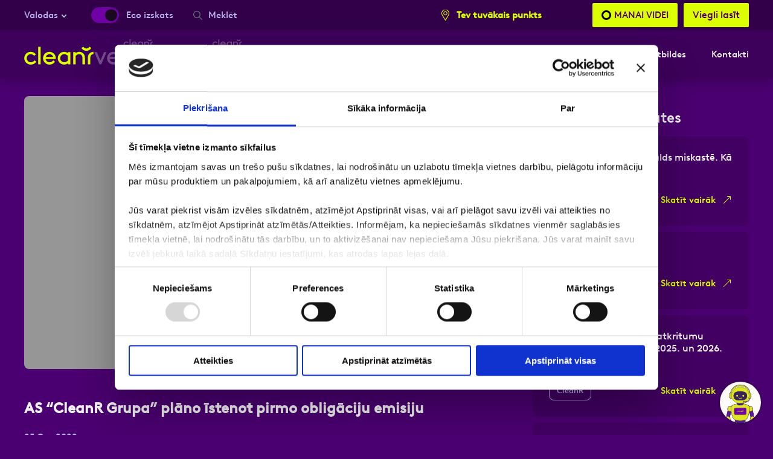

--- FILE ---
content_type: text/html; charset=UTF-8
request_url: https://cleanr.lv/clean-r/aktualitates/as-cleanr-grupa-plano-istenot-pirmo-obligaciju-emisiju/
body_size: 13037
content:

		<!doctype html>
<!--[if lt IE 9]><html class="no-js no-svg ie lt-ie9 lt-ie8 lt-ie7" lang="lv"> <![endif]-->
<!--[if IE 9]><html class="no-js no-svg ie ie9 lt-ie9 lt-ie8" lang="lv"> <![endif]-->
<!--[if gt IE 9]><!--><html class="no-js no-svg" lang="lv"> <!--<![endif]-->
<head>
    <meta charset="UTF-8" />
    <meta http-equiv="Content-Type" content="text/html; charset=UTF-8" />
    <meta http-equiv="X-UA-Compatible" content="IE=edge">
    <meta
      name="viewport"
      content="width=device-width, initial-scale=1.0, maximum-scale=1.0, user-scalable=no"
    />
    <link rel="alternate" type="application/xml" title="sitemap" href="https://cleanr.lv/clean-r/sitemap_index.xml" />

    <link rel="pingback" href="https://cleanr.lv/clean-r/xmlrpc.php" />
    <link rel="profile" href="https://gmpg.org/xfn/11">

    <script type="text/javascript">
	window.dataLayer = window.dataLayer || [];

	function gtag() {
		dataLayer.push(arguments);
	}

	gtag("consent", "default", {
		ad_personalization: "denied",
		ad_storage: "denied",
		ad_user_data: "denied",
		analytics_storage: "denied",
		functionality_storage: "denied",
		personalization_storage: "denied",
		security_storage: "granted",
		wait_for_update: 500,
	});
	gtag("set", "ads_data_redaction", true);
	</script>
<script type="text/javascript"
		id="Cookiebot"
		src="https://consent.cookiebot.com/uc.js"
		data-implementation="wp"
		data-cbid="404a4d53-0559-4f54-99d2-4a849504b03b"
								></script>
<meta name='robots' content='index, follow, max-image-preview:large, max-snippet:-1, max-video-preview:-1' />

	<!-- This site is optimized with the Yoast SEO plugin v26.5 - https://yoast.com/wordpress/plugins/seo/ -->
	<title>AS “CleanR Grupa” plāno īstenot pirmo obligāciju emisiju - CleanR</title>
	<link rel="canonical" href="https://cleanr.lv/clean-r/aktualitates/as-cleanr-grupa-plano-istenot-pirmo-obligaciju-emisiju/" />
	<script type="application/ld+json" class="yoast-schema-graph">{"@context":"https://schema.org","@graph":[{"@type":"WebPage","@id":"https://cleanr.lv/clean-r/aktualitates/as-cleanr-grupa-plano-istenot-pirmo-obligaciju-emisiju/","url":"https://cleanr.lv/clean-r/aktualitates/as-cleanr-grupa-plano-istenot-pirmo-obligaciju-emisiju/","name":"AS “CleanR Grupa” plāno īstenot pirmo obligāciju emisiju - CleanR","isPartOf":{"@id":"https://cleanr.lv/clean-r/#website"},"primaryImageOfPage":{"@id":"https://cleanr.lv/clean-r/aktualitates/as-cleanr-grupa-plano-istenot-pirmo-obligaciju-emisiju/#primaryimage"},"image":{"@id":"https://cleanr.lv/clean-r/aktualitates/as-cleanr-grupa-plano-istenot-pirmo-obligaciju-emisiju/#primaryimage"},"thumbnailUrl":"https://cleanr.lv/clean-r/wp-content/uploads/sites/2/2022/10/cleanr-grupa_web.png","datePublished":"2022-10-25T07:17:14+00:00","dateModified":"2022-10-25T07:17:15+00:00","breadcrumb":{"@id":"https://cleanr.lv/clean-r/aktualitates/as-cleanr-grupa-plano-istenot-pirmo-obligaciju-emisiju/#breadcrumb"},"inLanguage":"lv","potentialAction":[{"@type":"ReadAction","target":["https://cleanr.lv/clean-r/aktualitates/as-cleanr-grupa-plano-istenot-pirmo-obligaciju-emisiju/"]}]},{"@type":"ImageObject","inLanguage":"lv","@id":"https://cleanr.lv/clean-r/aktualitates/as-cleanr-grupa-plano-istenot-pirmo-obligaciju-emisiju/#primaryimage","url":"https://cleanr.lv/clean-r/wp-content/uploads/sites/2/2022/10/cleanr-grupa_web.png","contentUrl":"https://cleanr.lv/clean-r/wp-content/uploads/sites/2/2022/10/cleanr-grupa_web.png","width":1600,"height":900,"caption":"CleanR Grupa"},{"@type":"BreadcrumbList","@id":"https://cleanr.lv/clean-r/aktualitates/as-cleanr-grupa-plano-istenot-pirmo-obligaciju-emisiju/#breadcrumb","itemListElement":[{"@type":"ListItem","position":1,"name":"Home","item":"https://cleanr.lv/clean-r/"},{"@type":"ListItem","position":2,"name":"News","item":"https://cleanr.lv/clean-r/aktualitates/"},{"@type":"ListItem","position":3,"name":"AS “CleanR Grupa” plāno īstenot pirmo obligāciju emisiju"}]},{"@type":"WebSite","@id":"https://cleanr.lv/clean-r/#website","url":"https://cleanr.lv/clean-r/","name":"CleanR","description":"","potentialAction":[{"@type":"SearchAction","target":{"@type":"EntryPoint","urlTemplate":"https://cleanr.lv/clean-r/?s={search_term_string}"},"query-input":{"@type":"PropertyValueSpecification","valueRequired":true,"valueName":"search_term_string"}}],"inLanguage":"lv"}]}</script>
	<!-- / Yoast SEO plugin. -->


<link rel="alternate" type="application/rss+xml" title="CleanR &raquo; Feed" href="https://cleanr.lv/clean-r/feed/" />
<link rel="alternate" type="application/rss+xml" title="CleanR &raquo; Comments Feed" href="https://cleanr.lv/clean-r/comments/feed/" />
<link rel="alternate" title="oEmbed (JSON)" type="application/json+oembed" href="https://cleanr.lv/clean-r/wp-json/oembed/1.0/embed?url=https%3A%2F%2Fcleanr.lv%2Fclean-r%2Faktualitates%2Fas-cleanr-grupa-plano-istenot-pirmo-obligaciju-emisiju%2F&#038;lang=lv" />
<link rel="alternate" title="oEmbed (XML)" type="text/xml+oembed" href="https://cleanr.lv/clean-r/wp-json/oembed/1.0/embed?url=https%3A%2F%2Fcleanr.lv%2Fclean-r%2Faktualitates%2Fas-cleanr-grupa-plano-istenot-pirmo-obligaciju-emisiju%2F&#038;format=xml&#038;lang=lv" />
		<style type="text/css">
			#wpadminbar #wp-admin-bar-my-networks > .ab-item:first-child:before {
				content: "\f325";
				top: 3px;
			}
		</style>
		<style id='wp-img-auto-sizes-contain-inline-css' type='text/css'>
img:is([sizes=auto i],[sizes^="auto," i]){contain-intrinsic-size:3000px 1500px}
/*# sourceURL=wp-img-auto-sizes-contain-inline-css */
</style>
<link rel='stylesheet' id='admin_media-css' href='https://cleanr.lv/clean-r/wp-content/themes/clean-r/admin_media.css?ver=8945afea24efdccd14535fc89688c331' type='text/css' media='all' />
<style id='wp-emoji-styles-inline-css' type='text/css'>

	img.wp-smiley, img.emoji {
		display: inline !important;
		border: none !important;
		box-shadow: none !important;
		height: 1em !important;
		width: 1em !important;
		margin: 0 0.07em !important;
		vertical-align: -0.1em !important;
		background: none !important;
		padding: 0 !important;
	}
/*# sourceURL=wp-emoji-styles-inline-css */
</style>
<link rel='stylesheet' id='wp-block-library-css' href='https://cleanr.lv/clean-r/wp-includes/css/dist/block-library/style.min.css?ver=8945afea24efdccd14535fc89688c331' type='text/css' media='all' />
<style id='wp-block-paragraph-inline-css' type='text/css'>
.is-small-text{font-size:.875em}.is-regular-text{font-size:1em}.is-large-text{font-size:2.25em}.is-larger-text{font-size:3em}.has-drop-cap:not(:focus):first-letter{float:left;font-size:8.4em;font-style:normal;font-weight:100;line-height:.68;margin:.05em .1em 0 0;text-transform:uppercase}body.rtl .has-drop-cap:not(:focus):first-letter{float:none;margin-left:.1em}p.has-drop-cap.has-background{overflow:hidden}:root :where(p.has-background){padding:1.25em 2.375em}:where(p.has-text-color:not(.has-link-color)) a{color:inherit}p.has-text-align-left[style*="writing-mode:vertical-lr"],p.has-text-align-right[style*="writing-mode:vertical-rl"]{rotate:180deg}
/*# sourceURL=https://cleanr.lv/clean-r/wp-includes/blocks/paragraph/style.min.css */
</style>
<style id='global-styles-inline-css' type='text/css'>
:root{--wp--preset--aspect-ratio--square: 1;--wp--preset--aspect-ratio--4-3: 4/3;--wp--preset--aspect-ratio--3-4: 3/4;--wp--preset--aspect-ratio--3-2: 3/2;--wp--preset--aspect-ratio--2-3: 2/3;--wp--preset--aspect-ratio--16-9: 16/9;--wp--preset--aspect-ratio--9-16: 9/16;--wp--preset--color--black: #000000;--wp--preset--color--cyan-bluish-gray: #abb8c3;--wp--preset--color--white: #ffffff;--wp--preset--color--pale-pink: #f78da7;--wp--preset--color--vivid-red: #cf2e2e;--wp--preset--color--luminous-vivid-orange: #ff6900;--wp--preset--color--luminous-vivid-amber: #fcb900;--wp--preset--color--light-green-cyan: #7bdcb5;--wp--preset--color--vivid-green-cyan: #00d084;--wp--preset--color--pale-cyan-blue: #8ed1fc;--wp--preset--color--vivid-cyan-blue: #0693e3;--wp--preset--color--vivid-purple: #9b51e0;--wp--preset--gradient--vivid-cyan-blue-to-vivid-purple: linear-gradient(135deg,rgb(6,147,227) 0%,rgb(155,81,224) 100%);--wp--preset--gradient--light-green-cyan-to-vivid-green-cyan: linear-gradient(135deg,rgb(122,220,180) 0%,rgb(0,208,130) 100%);--wp--preset--gradient--luminous-vivid-amber-to-luminous-vivid-orange: linear-gradient(135deg,rgb(252,185,0) 0%,rgb(255,105,0) 100%);--wp--preset--gradient--luminous-vivid-orange-to-vivid-red: linear-gradient(135deg,rgb(255,105,0) 0%,rgb(207,46,46) 100%);--wp--preset--gradient--very-light-gray-to-cyan-bluish-gray: linear-gradient(135deg,rgb(238,238,238) 0%,rgb(169,184,195) 100%);--wp--preset--gradient--cool-to-warm-spectrum: linear-gradient(135deg,rgb(74,234,220) 0%,rgb(151,120,209) 20%,rgb(207,42,186) 40%,rgb(238,44,130) 60%,rgb(251,105,98) 80%,rgb(254,248,76) 100%);--wp--preset--gradient--blush-light-purple: linear-gradient(135deg,rgb(255,206,236) 0%,rgb(152,150,240) 100%);--wp--preset--gradient--blush-bordeaux: linear-gradient(135deg,rgb(254,205,165) 0%,rgb(254,45,45) 50%,rgb(107,0,62) 100%);--wp--preset--gradient--luminous-dusk: linear-gradient(135deg,rgb(255,203,112) 0%,rgb(199,81,192) 50%,rgb(65,88,208) 100%);--wp--preset--gradient--pale-ocean: linear-gradient(135deg,rgb(255,245,203) 0%,rgb(182,227,212) 50%,rgb(51,167,181) 100%);--wp--preset--gradient--electric-grass: linear-gradient(135deg,rgb(202,248,128) 0%,rgb(113,206,126) 100%);--wp--preset--gradient--midnight: linear-gradient(135deg,rgb(2,3,129) 0%,rgb(40,116,252) 100%);--wp--preset--font-size--small: 13px;--wp--preset--font-size--medium: 20px;--wp--preset--font-size--large: 36px;--wp--preset--font-size--x-large: 42px;--wp--preset--spacing--20: 0.44rem;--wp--preset--spacing--30: 0.67rem;--wp--preset--spacing--40: 1rem;--wp--preset--spacing--50: 1.5rem;--wp--preset--spacing--60: 2.25rem;--wp--preset--spacing--70: 3.38rem;--wp--preset--spacing--80: 5.06rem;--wp--preset--shadow--natural: 6px 6px 9px rgba(0, 0, 0, 0.2);--wp--preset--shadow--deep: 12px 12px 50px rgba(0, 0, 0, 0.4);--wp--preset--shadow--sharp: 6px 6px 0px rgba(0, 0, 0, 0.2);--wp--preset--shadow--outlined: 6px 6px 0px -3px rgb(255, 255, 255), 6px 6px rgb(0, 0, 0);--wp--preset--shadow--crisp: 6px 6px 0px rgb(0, 0, 0);}:where(.is-layout-flex){gap: 0.5em;}:where(.is-layout-grid){gap: 0.5em;}body .is-layout-flex{display: flex;}.is-layout-flex{flex-wrap: wrap;align-items: center;}.is-layout-flex > :is(*, div){margin: 0;}body .is-layout-grid{display: grid;}.is-layout-grid > :is(*, div){margin: 0;}:where(.wp-block-columns.is-layout-flex){gap: 2em;}:where(.wp-block-columns.is-layout-grid){gap: 2em;}:where(.wp-block-post-template.is-layout-flex){gap: 1.25em;}:where(.wp-block-post-template.is-layout-grid){gap: 1.25em;}.has-black-color{color: var(--wp--preset--color--black) !important;}.has-cyan-bluish-gray-color{color: var(--wp--preset--color--cyan-bluish-gray) !important;}.has-white-color{color: var(--wp--preset--color--white) !important;}.has-pale-pink-color{color: var(--wp--preset--color--pale-pink) !important;}.has-vivid-red-color{color: var(--wp--preset--color--vivid-red) !important;}.has-luminous-vivid-orange-color{color: var(--wp--preset--color--luminous-vivid-orange) !important;}.has-luminous-vivid-amber-color{color: var(--wp--preset--color--luminous-vivid-amber) !important;}.has-light-green-cyan-color{color: var(--wp--preset--color--light-green-cyan) !important;}.has-vivid-green-cyan-color{color: var(--wp--preset--color--vivid-green-cyan) !important;}.has-pale-cyan-blue-color{color: var(--wp--preset--color--pale-cyan-blue) !important;}.has-vivid-cyan-blue-color{color: var(--wp--preset--color--vivid-cyan-blue) !important;}.has-vivid-purple-color{color: var(--wp--preset--color--vivid-purple) !important;}.has-black-background-color{background-color: var(--wp--preset--color--black) !important;}.has-cyan-bluish-gray-background-color{background-color: var(--wp--preset--color--cyan-bluish-gray) !important;}.has-white-background-color{background-color: var(--wp--preset--color--white) !important;}.has-pale-pink-background-color{background-color: var(--wp--preset--color--pale-pink) !important;}.has-vivid-red-background-color{background-color: var(--wp--preset--color--vivid-red) !important;}.has-luminous-vivid-orange-background-color{background-color: var(--wp--preset--color--luminous-vivid-orange) !important;}.has-luminous-vivid-amber-background-color{background-color: var(--wp--preset--color--luminous-vivid-amber) !important;}.has-light-green-cyan-background-color{background-color: var(--wp--preset--color--light-green-cyan) !important;}.has-vivid-green-cyan-background-color{background-color: var(--wp--preset--color--vivid-green-cyan) !important;}.has-pale-cyan-blue-background-color{background-color: var(--wp--preset--color--pale-cyan-blue) !important;}.has-vivid-cyan-blue-background-color{background-color: var(--wp--preset--color--vivid-cyan-blue) !important;}.has-vivid-purple-background-color{background-color: var(--wp--preset--color--vivid-purple) !important;}.has-black-border-color{border-color: var(--wp--preset--color--black) !important;}.has-cyan-bluish-gray-border-color{border-color: var(--wp--preset--color--cyan-bluish-gray) !important;}.has-white-border-color{border-color: var(--wp--preset--color--white) !important;}.has-pale-pink-border-color{border-color: var(--wp--preset--color--pale-pink) !important;}.has-vivid-red-border-color{border-color: var(--wp--preset--color--vivid-red) !important;}.has-luminous-vivid-orange-border-color{border-color: var(--wp--preset--color--luminous-vivid-orange) !important;}.has-luminous-vivid-amber-border-color{border-color: var(--wp--preset--color--luminous-vivid-amber) !important;}.has-light-green-cyan-border-color{border-color: var(--wp--preset--color--light-green-cyan) !important;}.has-vivid-green-cyan-border-color{border-color: var(--wp--preset--color--vivid-green-cyan) !important;}.has-pale-cyan-blue-border-color{border-color: var(--wp--preset--color--pale-cyan-blue) !important;}.has-vivid-cyan-blue-border-color{border-color: var(--wp--preset--color--vivid-cyan-blue) !important;}.has-vivid-purple-border-color{border-color: var(--wp--preset--color--vivid-purple) !important;}.has-vivid-cyan-blue-to-vivid-purple-gradient-background{background: var(--wp--preset--gradient--vivid-cyan-blue-to-vivid-purple) !important;}.has-light-green-cyan-to-vivid-green-cyan-gradient-background{background: var(--wp--preset--gradient--light-green-cyan-to-vivid-green-cyan) !important;}.has-luminous-vivid-amber-to-luminous-vivid-orange-gradient-background{background: var(--wp--preset--gradient--luminous-vivid-amber-to-luminous-vivid-orange) !important;}.has-luminous-vivid-orange-to-vivid-red-gradient-background{background: var(--wp--preset--gradient--luminous-vivid-orange-to-vivid-red) !important;}.has-very-light-gray-to-cyan-bluish-gray-gradient-background{background: var(--wp--preset--gradient--very-light-gray-to-cyan-bluish-gray) !important;}.has-cool-to-warm-spectrum-gradient-background{background: var(--wp--preset--gradient--cool-to-warm-spectrum) !important;}.has-blush-light-purple-gradient-background{background: var(--wp--preset--gradient--blush-light-purple) !important;}.has-blush-bordeaux-gradient-background{background: var(--wp--preset--gradient--blush-bordeaux) !important;}.has-luminous-dusk-gradient-background{background: var(--wp--preset--gradient--luminous-dusk) !important;}.has-pale-ocean-gradient-background{background: var(--wp--preset--gradient--pale-ocean) !important;}.has-electric-grass-gradient-background{background: var(--wp--preset--gradient--electric-grass) !important;}.has-midnight-gradient-background{background: var(--wp--preset--gradient--midnight) !important;}.has-small-font-size{font-size: var(--wp--preset--font-size--small) !important;}.has-medium-font-size{font-size: var(--wp--preset--font-size--medium) !important;}.has-large-font-size{font-size: var(--wp--preset--font-size--large) !important;}.has-x-large-font-size{font-size: var(--wp--preset--font-size--x-large) !important;}
/*# sourceURL=global-styles-inline-css */
</style>

<style id='classic-theme-styles-inline-css' type='text/css'>
/*! This file is auto-generated */
.wp-block-button__link{color:#fff;background-color:#32373c;border-radius:9999px;box-shadow:none;text-decoration:none;padding:calc(.667em + 2px) calc(1.333em + 2px);font-size:1.125em}.wp-block-file__button{background:#32373c;color:#fff;text-decoration:none}
/*# sourceURL=/wp-includes/css/classic-themes.min.css */
</style>
<link rel="https://api.w.org/" href="https://cleanr.lv/clean-r/wp-json/" /><link rel="alternate" title="JSON" type="application/json" href="https://cleanr.lv/clean-r/wp-json/wp/v2/cleanr_news/7990" /><link rel="EditURI" type="application/rsd+xml" title="RSD" href="https://cleanr.lv/clean-r/xmlrpc.php?rsd" />

<link rel='shortlink' href='https://cleanr.lv/clean-r/?p=7990' />
<style>
	@media (max-width: 960px) {
		.navbar__nav-logo {
			display: block !important;
		}
	}
	#searchBtn, .navbar__topbar-drpdown-list div:nth-of-type(2) {
		display: block !important;
	}
	.home-header__card h4 {
		max-width: 14ch !important;
	}

</style>
<link rel="icon" href="https://cleanr.lv/clean-r/wp-content/uploads/sites/2/2021/09/cropped-cleanr_fav-1-32x32.png" sizes="32x32" />
<link rel="icon" href="https://cleanr.lv/clean-r/wp-content/uploads/sites/2/2021/09/cropped-cleanr_fav-1-192x192.png" sizes="192x192" />
<link rel="apple-touch-icon" href="https://cleanr.lv/clean-r/wp-content/uploads/sites/2/2021/09/cropped-cleanr_fav-1-180x180.png" />
<meta name="msapplication-TileImage" content="https://cleanr.lv/clean-r/wp-content/uploads/sites/2/2021/09/cropped-cleanr_fav-1-270x270.png" />


          
        <link rel="stylesheet" href="https://cleanr.lv/clean-r/wp-content/themes/clean-r/static/dist/css/owl.carousel.min.css" />
        <script src='https://api.mapbox.com/mapbox-gl-js/v2.6.0/mapbox-gl.js'></script>
        <link href='https://api.mapbox.com/mapbox-gl-js/v2.6.0/mapbox-gl.css' rel='stylesheet' />

          

    <link rel="stylesheet" href="https://cleanr.lv/clean-r/wp-content/themes/clean-r/libs/swiper/swiper-bundle.min.css?v=20211101-70" />
    <link rel="stylesheet" href="https://cleanr.lv/clean-r/wp-content/themes/clean-r/static/dist/css/app.css?v=20211101-85" />

    <style>
      /***************************************/
      .buj-tags-list .tag {
        pointer-events: none;
        cursor: default;
      }
      .buj-tags-list .tag:hover {
        border: 1px solid #1c2e3d;
      }
      .maintenance #navbar {
        display: none;
      }
      /***************************************/
    </style>		        							<script>(function(w,d,s,l,i){w[l]=w[l]||[];w[l].push({'gtm.start':
							new Date().getTime(),event:'gtm.js'});var f=d.getElementsByTagName(s)[0],
						j=d.createElement(s),dl=l!='dataLayer'?'&l='+l:'';j.async=true;j.src=
						'https://www.googletagmanager.com/gtm.js?id='+i+dl;f.parentNode.insertBefore(j,f);
					})(window,document,'script','dataLayer','GTM-5T43RV5');</script>
							<script>(function(w,d,s,l,i){w[l]=w[l]||[];w[l].push({'gtm.start':
							new Date().getTime(),event:'gtm.js'});var f=d.getElementsByTagName(s)[0],
						j=d.createElement(s),dl=l!='dataLayer'?'&l='+l:'';j.async=true;j.src=
						'https://www.googletagmanager.com/gtm.js?id='+i+dl;f.parentNode.insertBefore(j,f);
					})(window,document,'script','dataLayer','GTM-5Q8PP2FG');</script>
			        			</head>


				
	
	<body >

									<noscript><iframe src="https://www.googletagmanager.com/ns.html?id=GTM-5T43RV5"
						  height="0" width="0" style="display:none;visibility:hidden"></iframe></noscript>
							<noscript><iframe src="https://www.googletagmanager.com/ns.html?id=GTM-5Q8PP2FG"
						  height="0" width="0" style="display:none;visibility:hidden"></iframe></noscript>
					
		<nav id="navbar" class="navbar">
							

<div class="navbar__mobile-bar f-row">
    <div id="navbarBurger" class="burger">
        <div></div>
        <div></div>
        <div></div>
    </div>
    <div class="navbar__mobile-bar-logo">
        <a href="https://cleanr.lv/clean-r"></a>
    </div>
    <a href="https://manai.videi.lv/login" class="navbar__mobile-bar-profile button button-main1"></a>
</div>
<div class="navbar__cont">
    <div class="navbar__topbar">
        <div class="container f-row">
            <div class="navbar__topbar-left f-row">
                                    <div class="navbar__topbar-drpdown">
                        <div class="navbar__topbar-drpdown-current">Valodas</div>
                        <div class="navbar__topbar-drpdown-list">
                                                                                                <div>
                                        <a class="current-lang" lang="lv"
                                           hreflang="lv" href="https://cleanr.lv/clean-r/aktualitates/as-cleanr-grupa-plano-istenot-pirmo-obligaciju-emisiju/">
                                            LV
                                        </a>
                                    </div>
                                                                                    </div>
                    </div>
                                <div class="navbar__topbar-switch f-row">
                    <div id="navbarSwitch">
                        <span></span>
                    </div>
                    <p>Eco izskats</p>
                </div>
                <div id="searchBtn" class="navbar__topbar-search">Meklēt</div>

                            </div>
            <div class="navbar__topbar-right f-row">
                                    <a href="/clean-r/punkti/"><span>Tev tuvākais punkts</span></a>
                
                <a href="https://manai.videi.lv/login" class="button button-main1 navbar__topbar-right-button">
                    <div class="dot"></div>
                    manai videi
                </a>

                                    <a href="https://cleanr.lv/clean-r/viegli-lasit/" class="button-easy"
                    target="">
                        <div class="dot"></div>
                        Viegli lasīt
                    </a>
                            </div>
        </div>
    </div>

    <div id="searchCont" class="navbar__search-container">
        <button class="closeSearch"></button>
        <div class="container">

            <form class="f-row" method="get" action="https://cleanr.lv/clean-r/">
    <input type="text" placeholder="Meklēšana" class="input" name="s" />
    <input
        type="submit"
        value="Meklēt"
        class="button button-turquoise"
    />
    <input type="submit" value="" class="magnifier" />
    <input type="hidden" value="1" name="sentence" />
</form>

            <h3>Noderīga informācija</h3>
                            <ul>
                                            <li class="buj-list__item">
                            <a href="https://cleanr.lv/clean-r/jautajumi-atbildes/atkritumi-tiek-izvesti-06-00-no-rita-vai-ir-iespejams-tos-vest-velak/"
                            >Atkritumi tiek izvesti 06.00 no rīta. Vai ir iespējams tos vest vēlāk?</a
                            >
                            <button class="buj-list__item-button"></button>
                        </li>
                                            <li class="buj-list__item">
                            <a href="https://cleanr.lv/clean-r/jautajumi-atbildes/buveju-parbuveju-vai-demonteju-pats-ar-ko-riskeju-ja-laicigi-nesazinasos-ar-profesionalu-buvniecibas-atkritumu-apsaimniekotaju/"
                            >Būvēju, pārbūvēju vai demontēju pats. Ar ko riskēju, ja laicīgi nesazināšos ar profesionālu būvniecības atkritumu apsaimniekotāju?</a
                            >
                            <button class="buj-list__item-button"></button>
                        </li>
                                            <li class="buj-list__item">
                            <a href="https://cleanr.lv/clean-r/?post_type=cleanr_faq&p=575"
                            >Cik ātri varat sagatavot piedāvājumu?</a
                            >
                            <button class="buj-list__item-button"></button>
                        </li>
                                            <li class="buj-list__item">
                            <a href="https://cleanr.lv/clean-r/jautajumi-atbildes/cik-biezi-sanemsu-rekinu-kada-ir-atskiriba-starp-ceturksna-un-menesa-rekiniem/"
                            >Cik bieži saņemšu rēķinu? Kāda ir atšķirība starp ceturkšņa un mēneša rēķiniem?</a
                            >
                            <button class="buj-list__item-button"></button>
                        </li>
                                    </ul>
                    </div>
    </div>

    <div class="navbar__nav">
        <div class="container f-row">
            <div class="f-row logos">
                                                                                        <style>
                                .navbar__nav-logo {
                                    background-image: url('https://cleanr.lv/clean-r/wp-content/uploads/sites/2/2024/10/logo.svg')
                                }
                                .body-white .navbar__nav-logo,
                                body.easy .navbar__nav-logo  {
                                    background-image: url('https://cleanr.lv/clean-r/wp-content/uploads/sites/2/2024/10/logo-dark.svg')
                                }
                            </style>
                            <div class="navbar__nav-logo logo-clean-r clean-r">
                                <a href="https://cleanr.lv/clean-r/"></a>
                            </div>
                                                                                                                                    <div class="navbar__nav-logo-other logo-verso verso"
                                 style="background-image: url('https://cleanr.lv/clean-r/wp-content/uploads/sites/2/2024/10/main_verso.svg')">
                                <a href="/verso/"></a>
                            </div>
                                                                                                                                    <div class="navbar__nav-logo-other logo-industry industry"
                                 style="background-image: url('https://cleanr.lv/clean-r/wp-content/uploads/sites/2/2024/10/main_industry.svg')">
                                <a href="/industry/"></a>
                            </div>
                                                                        </div>
            
                            <ul class="navbar__nav-list f-row">
                    
                        
                        <li class="navbar__nav-item navbar__nav-drop  menu-item menu-item-type-post_type_archive menu-item-object-cleanr_services menu-item-3627 menu-item-has-children">
                            <a href="https://cleanr.lv/clean-r/pakalpojums/" class="navbar__nav-link"
                               target="">Pakalpojumi</a>
                                                            <ul class="navbar__nav-dropdown">
                                    <div class="navbar__nav-dropdown-title">Pakalpojumi</div>
                                                                            <li class="navbar__nav-dropdown-item">
                                            <a href="https://cleanr.lv/clean-r/pakalpojums/atkritumu-apsaimniekosana/"
                                               class="navbar__dropdown-link">Atkritumu apsaimniekošana</a>
                                        </li>
                                                                            <li class="navbar__nav-dropdown-item">
                                            <a href="https://cleanr.lv/clean-r/pakalpojums/pakalpojumi-ertibai/"
                                               class="navbar__dropdown-link">Pakalpojumi ērtībai</a>
                                        </li>
                                                                            <li class="navbar__nav-dropdown-item">
                                            <a href="https://cleanr.lv/clean-r/pakalpojums/atkritumu-skirosana/"
                                               class="navbar__dropdown-link">Atkritumu šķirošana</a>
                                        </li>
                                                                            <li class="navbar__nav-dropdown-item">
                                            <a href="https://cleanr.lv/clean-r/pakalpojums/infrastrukturas-risinajumi/"
                                               class="navbar__dropdown-link">Infrastruktūras risinājumi</a>
                                        </li>
                                                                            <li class="navbar__nav-dropdown-item">
                                            <a href="https://cleanr.lv/clean-r/pakalpojums/vides-izglitiba/"
                                               class="navbar__dropdown-link">Vides izglītība</a>
                                        </li>
                                                                            <li class="navbar__nav-dropdown-item">
                                            <a href="https://cleanr.lv/clean-r/pakalpojums/tirmaja/"
                                               class="navbar__dropdown-link">Tīrmāja</a>
                                        </li>
                                                                    </ul>
                                                    </li>
                    
                        
                        <li class="navbar__nav-item navbar__nav-drop  menu-item menu-item-type-post_type menu-item-object-page menu-item-815 menu-item-has-children">
                            <a href="https://cleanr.lv/clean-r/par-mums/" class="navbar__nav-link"
                               target="">Par mums</a>
                                                            <ul class="navbar__nav-dropdown">
                                    <div class="navbar__nav-dropdown-title">Par mums</div>
                                                                            <li class="navbar__nav-dropdown-item">
                                            <a href="https://cleanr.lv/clean-r/par-mums/"
                                               class="navbar__dropdown-link">Clean R</a>
                                        </li>
                                                                            <li class="navbar__nav-dropdown-item">
                                            <a href="https://cleanr.lv/clean-r/komanda/"
                                               class="navbar__dropdown-link">Komanda</a>
                                        </li>
                                                                            <li class="navbar__nav-dropdown-item">
                                            <a href="https://cleanr.lv/clean-r/darbs-clean-r/"
                                               class="navbar__dropdown-link">Darbs CleanR</a>
                                        </li>
                                                                            <li class="navbar__nav-dropdown-item">
                                            <a href="https://cleanr.lv/clean-r/vakances/"
                                               class="navbar__dropdown-link">Vakances</a>
                                        </li>
                                                                            <li class="navbar__nav-dropdown-item">
                                            <a href="https://cleanr.lv/clean-r/iepirkumi/"
                                               class="navbar__dropdown-link">Iepirkumi</a>
                                        </li>
                                                                    </ul>
                                                    </li>
                    
                        
                        <li class="navbar__nav-item  menu-item menu-item-type-post_type_archive menu-item-object-cleanr_news menu-item-444">
                            <a href="https://cleanr.lv/clean-r/aktualitates/" class="navbar__nav-link"
                               target="">Aktualitātes</a>
                                                    </li>
                    
                        
                        <li class="navbar__nav-item navbar__nav-drop  menu-item menu-item-type-post_type_archive menu-item-object-cleanr_faq menu-item-678 menu-item-has-children">
                            <a href="https://cleanr.lv/clean-r/jautajumi-atbildes/" class="navbar__nav-link"
                               target="">Jautājumi/Atbildes</a>
                                                            <ul class="navbar__nav-dropdown">
                                    <div class="navbar__nav-dropdown-title">Jautājumi/Atbildes</div>
                                                                            <li class="navbar__nav-dropdown-item">
                                            <a href="https://cleanr.lv/clean-r/instrukcijas/sac-darbu-mans-cleanr/"
                                               class="navbar__dropdown-link">Manai.videi instrukcijas</a>
                                        </li>
                                                                    </ul>
                                                    </li>
                    
                        
                        <li class="navbar__nav-item  menu-item menu-item-type-post_type menu-item-object-page menu-item-845">
                            <a href="https://cleanr.lv/clean-r/kontakti/" class="navbar__nav-link"
                               target="">Kontakti</a>
                                                    </li>
                                    </ul>
            
        </div>
    </div>
</div>					</nav>

		
		
		
		
		
		
		
		
		
		
		
		
		
		
		
		
		
		
		
				<script>
				const banners = document.querySelectorAll(".cr-popup-banner");
				function setCookie(name,value,days) {
					var expires = "";
					if (days) {
							var date = new Date();
							date.setTime(date.getTime() + (days*24*60*60*1000));
							expires = "; expires=" + date.toUTCString();
					}
					document.cookie = name + "=" + (value || "")  + expires + "; path=/";
				}

				function getCookie(name) {
						var nameEQ = name + "=";
						var ca = document.cookie.split(';');
						for(var i=0;i < ca.length;i++) {
								var c = ca[i];
								while (c.charAt(0)==' ') c = c.substring(1,c.length);
								if (c.indexOf(nameEQ) == 0) return c.substring(nameEQ.length,c.length);
						}
						return null;
				}

				if (banners) {
					banners.forEach(function(banner) {
						banner.querySelector(".cr-popup-banner__close").addEventListener("click", (e) => {
							e.preventDefault();
							let cookies = getCookie("cr-banner");
							banner.remove();
							setCookie(`cr-banner-${banner.dataset.id}`, "hide", 1);
						})
					});
				}
			</script>

		

		
  
	<section class="industry-open">
    <div class="container f-row">

        <div class="industry-open__content">
        <div class="industry-open__content-image">
                      <img src="https://cleanr.lv/clean-r/wp-content/uploads/sites/2/2022/10/cleanr-grupa_web-940x529.png" alt="CleanR Grupa" />
                  </div>
        <h3>
          <strong>AS “CleanR Grupa” plāno īstenot pirmo obligāciju emisiju</strong>
        </h3>
                    <div class="single-date">25 Oct 2022</div>
                <div class="industry-open__content-head f-row">
          <div class="tags f-row">
                                      <div><a href="https://cleanr.lv/clean-r/birka/cleanr/">CleanR</a></div>
                      </div>
        </div>

          
			  
<p><strong>AS “CleanR Grupa”, kas pārvalda Latvijas vides pakalpojumu nozares vadošos uzņēmumus&nbsp; atkritumu apsaimniekošanas, telpu, ceļu un pilsētvides uzturēšanas jomās, plāno īstenot pirmo obligāciju emisiju. Emisiju plānots organizēt vienā laidienā un emisiju vadīs “Signet bank”, kas sniedz atbalstu Baltijas vadošajiem uzņēmumiem līdzekļu piesaistē kapitāla tirgū.</strong></p>



<p>“Debija obligāciju tirgū ir būtisks solis CleanR Grupas attīstībā. Pērn uzsāktās strukturālās pārmaiņas, stiprinot korporatīvās pārvaldības modeli un dibinot jaunus, dažādas biznesa specifikas uzņēmumus, ir mājas darbi pirms nākamā stratēģiskā attīstības posma Grupā. Grupas ilgtermiņa fokusā ir ilgtspēja un klimata neitralitāti atbalstošas operācijas, kā arī ievērojami kapitālieguldījumi, kā īstenošanu palīdzēs kapitāla tirgus instrumentu piesaiste,” stāsta AS “CleanR Grupa” padomes priekšsēdētājs Guntars Kokorevičs.</p>



<p>Ar obligāciju emisiju piesaistītais finansējums tiks novirzīts Grupas investīciju plāna īstenošanai ar mērķi paplašināt un diversificēt Grupas uzņēmumu piedāvāto pakalpojumu klāstu vienlaikus stiprinot uzņēmumu pozīcijas atkritumu apsaimniekošanas, teritoriju un pilsētvides uzturēšanas jomās.</p>



<p>“Mēs augstu novērtējam CleanR Grupas izvēli, uzticot “Signet bank” kā jomas ekspertam Baltijā, Grupas debijas emisijas organizēšanu. CleanR Grupas uzņēmumi ir līderi katrs savā – vides pakalpojumu jomas – nozarē, apliecinot plašo pieredzi un ekspertīzi. Arī Grupas iesāktais ilgtspējīgas attīstības kurss un plānotais investīciju projektu portfelis apliecina virzību uz pārdomātu nozares attīstību, no kā iegūs visa vides pakalpojumu sfēra un Latvijas iedzīvotāji,” pauž “Signet bank” Investīciju pārvaldes vadītāja Kristiāna Janvare.</p>



<p>Nodrošināto obligāciju laidiens plānots slēgtā piedāvājuma formā šī gada novembrī, un emitētās obligācijas plānots iekļaut &#8220;Nasdaq Riga&#8221; AS “First North” alternatīvajā tirgū.&nbsp;Konkrēti obligāciju emisijas parametri tiks definēti emisijas noteikumos.</p>


      </div>

              <aside class="sidebar-related">
          <h3>
            Saistītas aktualitātes
          </h3>

          
            <div class="sidebar-related__card">
            <a href="https://cleanr.lv/clean-r/aktualitates/divu-nedelu-gimenes-galds-miskaste-ka-izmest-mazak-partikas/" class="sidebar-related__card-link"></a>
              <h6>Divu nedēļu ģimenes galds miskastē. Kā izmest mazāk pārtikas?</h6>
              <div class="sidebar-related__card-foot f-row">
                <div class="tags f-row">
                  <div><a href="https://cleanr.lv/clean-r/birka/cleanr/">CleanR</a></div>
                </div>
                <a href="https://cleanr.lv/clean-r/aktualitates/divu-nedelu-gimenes-galds-miskaste-ka-izmest-mazak-partikas/" class="view-more">
                  Skatīt vairāk
                </a>
              </div>
            </div>

          
            <div class="sidebar-related__card">
            <a href="https://cleanr.lv/clean-r/aktualitates/clean-r-aicina-apgut-ka-viegli-skirot-pareizi/" class="sidebar-related__card-link"></a>
              <h6>Kā viegli šķirot pareizi?</h6>
              <div class="sidebar-related__card-foot f-row">
                <div class="tags f-row">
                  <div><a href="https://cleanr.lv/clean-r/birka/cleanr/">CleanR</a></div>
                </div>
                <a href="https://cleanr.lv/clean-r/aktualitates/clean-r-aicina-apgut-ka-viegli-skirot-pareizi/" class="view-more">
                  Skatīt vairāk
                </a>
              </div>
            </div>

          
            <div class="sidebar-related__card">
            <a href="https://cleanr.lv/clean-r/aktualitates/par-izmainam-sadzives-atkritumu-apsaimniekosana-riga-2025-un-2026-gada/" class="sidebar-related__card-link"></a>
              <h6>Par izmaiņām sadzīves atkritumu apsaimniekošanā Rīgā 2025. un 2026. gadā</h6>
              <div class="sidebar-related__card-foot f-row">
                <div class="tags f-row">
                  <div><a href="https://cleanr.lv/clean-r/birka/cleanr/">CleanR</a></div>
                </div>
                <a href="https://cleanr.lv/clean-r/aktualitates/par-izmainam-sadzives-atkritumu-apsaimniekosana-riga-2025-un-2026-gada/" class="view-more">
                  Skatīt vairāk
                </a>
              </div>
            </div>

          
            <div class="sidebar-related__card">
            <a href="https://cleanr.lv/clean-r/aktualitates/atklas-verienigu-latviesu-ielu-makslinieka-kiwie-raditu-lielformata-gleznojumu/" class="sidebar-related__card-link"></a>
              <h6>Atklās vērienīgu latviešu ielu mākslinieka Kiwie radītu lielformāta gleznojumu</h6>
              <div class="sidebar-related__card-foot f-row">
                <div class="tags f-row">
                  <div><a href="https://cleanr.lv/clean-r/birka/cleanr/">CleanR</a></div>
                </div>
                <a href="https://cleanr.lv/clean-r/aktualitates/atklas-verienigu-latviesu-ielu-makslinieka-kiwie-raditu-lielformata-gleznojumu/" class="view-more">
                  Skatīt vairāk
                </a>
              </div>
            </div>

          
            <div class="sidebar-related__card">
            <a href="https://cleanr.lv/clean-r/aktualitates/zalmaldinasana-latvija-izpratne-aug-bet-zinasanu-un-atpazisanas-riku-trukst/" class="sidebar-related__card-link"></a>
              <h6>Zaļmaldināšana Latvijā: izpratne aug, bet zināšanu un atpazīšanas rīku trūkst</h6>
              <div class="sidebar-related__card-foot f-row">
                <div class="tags f-row">
                  <div><a href="https://cleanr.lv/clean-r/birka/cleanr/">CleanR</a></div>
                </div>
                <a href="https://cleanr.lv/clean-r/aktualitates/zalmaldinasana-latvija-izpratne-aug-bet-zinasanu-un-atpazisanas-riku-trukst/" class="view-more">
                  Skatīt vairāk
                </a>
              </div>
            </div>

                  </aside>
      
	  </div>
	</section>




								<div class="modal" data-id="footer-contact">
    <div class="modal__head f-row">
        <div class="modal__head-logo"></div>
        <div class="modal__head-close">
            <button class="closeModal"></button>
        </div>
    </div>
    <div class="modal__content">
        <div class="vacancies-open__modal">
            <h3 class="faq-open-content__modal-title">Aizpildi pieteikuma formu un mēs ar tevi sazināsimies</h3>

            <div class="vacancies-open__modal-form">
                                <form id="footerForm" method="post" enctype="multipart/form-data" data-validate="validate">
                    <div class="vacancies-open__modal-form-inputs f-row">
                        <div>
                            <label class="required" for="footer-name">Vārds, Uzvārds</label>
                            <input id="footer-name" name="name" type="text" class="input" />
                            <span class="name-error error"></span>
                            <span class="error-msg"
                                >Šis lauks ir obligāti aizpildāms
                            </span>
                        </div>
                        <div>
                            <label class="required" for="footer-email">E-pasts</label>
                            <input id="footer-email" name="email" type="email" class="input" />
                            <span class="email-error error"></span>
                            <span class="error-msg"
                                >Pārliecinies vai ēpasts ievadīts pareizi, izmantojot @
                            </span>
                        </div>
                        <div>
                            <label class="required" for="footer-phone">Kontakttālrunis</label>
                            <input id="footer-phone" name="phone" type="text" class="input" />
                            <span class="phone-error error"></span>
                            <span class="error-msg"
                                >Šis lauks ir obligāti aizpildāms
                            </span>
                        </div>
                    </div>

                    <label class="required" for="footer-message">Ziņa</label>
                    <textarea id="footer-message" class="input" name="message"></textarea>
                    <span class="message-error error"></span>
                    <span class="error-msg">Šis lauks ir obligāti aizpildāms </span>

                    <div
                    class="vacancies-open__modal-form-foot faq-open-content__modal-checkbox f-row"
                    >
                        <div class="checkbox f-row">
                                                            <input type="checkbox" name="privacy" id="footer-privacy" />
                                <label for="footer-privacy"
                                >Atzīmējiet, ka piekrītat personas datu apstrādei. <a href="https://cleanr.lv/clean-r/privatuma-politika/" target="_blank" rel="noopener">Vairāk </a>
</label
                                >
                                <span class="error"></span>
                                                    </div>

                        <input
                            class="button button-turquoise-dark submitModal bg-new"
                            type="submit"
                            value="Sūtīt"
                            disabled
                        />
                    </div>

                    <input type="hidden" name="title" value="Kontaktu saziņas forma" />
                    <input type="hidden" name="page_title" value="" />
                    <input type="hidden" name="nonce" value="411766af58" />
                    <input type="hidden" name="net" value="" /> 
                </form>
            </div>
        </div>
    </div>

    <div class="modal__submited">
        <div class="modal__submited-content">
            <img src="https://cleanr.lv/clean-r/wp-content/themes/clean-r/static/img/svg/check-turquoise.svg" alt="Check" />
            <h3>Izdevās!</h3>
            <p>
            Super!
            </p>
            <button
            class="button button-turquoise button-turquoise-dark closeModal"
            >
            Aizvērt
            </button>
        </div>
    </div>
    </div>
			<footer class="footer">
				
<div id="toTopBtn" class="back-to-top-btn"></div>

<div class="container">
    <div class="footer__logos f-row">
                                    <a href="https://cleanrgrupa.lv/">
                    <img src="https://cleanr.lv/clean-r/wp-content/uploads/sites/2/2022/11/cleanr-group.svg" alt="" />
                </a>
                        </div>

    <div class="footer__content f-row">
        <div class="footer__content-cta f-column">
            <div class="footer__content-cta-logo"></div>
                            <a href="/clean-r/punkti/">Tev tuvākais punkts</a>
                        <button class="button button-transparent modalBtn" data-id="footer-contact">Sazinies ar mums</button>
        </div>

        <div class="footer__content-lists f-row">

                            <ul class="footer__content-list">
                                            <li class="footer__content-item">
                            <a href="https://cleanr.lv/clean-r/pakalpojums/" class="footer__content-link">
                                Pakalpojumi
                            </a>
                        </li>
                                            <li class="footer__content-item">
                            <a href="https://cleanr.lv/clean-r/par-mums/" class="footer__content-link">
                                Par mums
                            </a>
                        </li>
                                            <li class="footer__content-item">
                            <a href="https://cleanr.lv/clean-r/aktualitates/" class="footer__content-link">
                                Aktualitātes
                            </a>
                        </li>
                                            <li class="footer__content-item">
                            <a href="https://cleanr.lv/clean-r/jautajumi-atbildes/" class="footer__content-link">
                                Jautājumi/Atbildes
                            </a>
                        </li>
                                            <li class="footer__content-item">
                            <a href="https://cleanr.lv/clean-r/kontakti/" class="footer__content-link">
                                Kontakti
                            </a>
                        </li>
                                    </ul>
            
                            <ul class="footer__content-list">
                                            <li class="footer__content-item">
                            <a href="https://cleanr.lv/clean-r/privatuma-politika/" target="" class="footer__content-link">
                                Privātuma politika
                            </a>
                        </li>
                                            <li class="footer__content-item">
                            <a href="https://cleanr.lv/clean-r/wp-content/uploads/sites/2/2023/08/sikdatnu_politika_clean-r.pdf" target="_blank" class="footer__content-link">
                                Sīkdatņu politika
                            </a>
                        </li>
                                            <li class="footer__content-item">
                            <a href="https://cleanr.lv/clean-r/cenradis/" target="" class="footer__content-link">
                                Cenrādis
                            </a>
                        </li>
                                            <li class="footer__content-item">
                            <a href="https://cleanr.lv/verso/wp-content/uploads/sites/3/2025/05/pieklustamiba_cleanr.pdf" target="_blank" class="footer__content-link">
                                Piekļūstamība
                            </a>
                        </li>
                                    </ul>
            
        </div>

        <div class="footer__content-social f-column flex-align-center">
            <div class="f-row">
                <a href="https://www.facebook.com/CleanR.lv" class="facebook" target="_blank"></a>
                <a href="https://www.linkedin.com/company/83506759/admin/dashboard/" class="linkedin" target="_blank"></a>
                <a href="https://www.youtube.com/channel/UCPZWNYC8moomKzEvm2YLufg" class="youtube" target="_blank"></a>
                <a href="https://www.tiktok.com/@cleanr.lv" class="tiktok" target="_blank"></a>
            </div>
            <a href="https://nenoroc.lv/" style="margin: 20px 0" class="nenoroc">
                <img src="https://cleanr.lv/clean-r/wp-content/themes/clean-r/static/img/svg/nenoroc.svg" width="150px" alt="nenoroc">
            </a>
        </div>

    </div>

    <div class="footer__foot f-row">
        <small>©2026 CleanR Visas tiesības aizsargātas.</small>
                                            <small>Dizains un izstrāde <a href="https://www.iconcept.lv/">ict.lv</a></small>
    </div>

</div>
			</footer>

			<script
				src="https://code.jquery.com/jquery-3.5.1.min.js"
				integrity="sha256-9/aliU8dGd2tb6OSsuzixeV4y/faTqgFtohetphbbj0="
				crossorigin="anonymous"
			></script>
			<script src="https://cleanr.lv/clean-r/wp-content/themes/clean-r/static/dist/js/form.js"></script>

			
			<script type="speculationrules">
{"prefetch":[{"source":"document","where":{"and":[{"href_matches":"/clean-r/*"},{"not":{"href_matches":["/clean-r/wp-*.php","/clean-r/wp-admin/*","/clean-r/wp-content/uploads/sites/2/*","/clean-r/wp-content/*","/clean-r/wp-content/plugins/*","/clean-r/wp-content/themes/clean-r/*","/clean-r/*\\?(.+)"]}},{"not":{"selector_matches":"a[rel~=\"nofollow\"]"}},{"not":{"selector_matches":".no-prefetch, .no-prefetch a"}}]},"eagerness":"conservative"}]}
</script>
<script id="wp-emoji-settings" type="application/json">
{"baseUrl":"https://s.w.org/images/core/emoji/17.0.2/72x72/","ext":".png","svgUrl":"https://s.w.org/images/core/emoji/17.0.2/svg/","svgExt":".svg","source":{"concatemoji":"https://cleanr.lv/clean-r/wp-includes/js/wp-emoji-release.min.js?ver=8945afea24efdccd14535fc89688c331"}}
</script>
<script type="module">
/* <![CDATA[ */
/*! This file is auto-generated */
const a=JSON.parse(document.getElementById("wp-emoji-settings").textContent),o=(window._wpemojiSettings=a,"wpEmojiSettingsSupports"),s=["flag","emoji"];function i(e){try{var t={supportTests:e,timestamp:(new Date).valueOf()};sessionStorage.setItem(o,JSON.stringify(t))}catch(e){}}function c(e,t,n){e.clearRect(0,0,e.canvas.width,e.canvas.height),e.fillText(t,0,0);t=new Uint32Array(e.getImageData(0,0,e.canvas.width,e.canvas.height).data);e.clearRect(0,0,e.canvas.width,e.canvas.height),e.fillText(n,0,0);const a=new Uint32Array(e.getImageData(0,0,e.canvas.width,e.canvas.height).data);return t.every((e,t)=>e===a[t])}function p(e,t){e.clearRect(0,0,e.canvas.width,e.canvas.height),e.fillText(t,0,0);var n=e.getImageData(16,16,1,1);for(let e=0;e<n.data.length;e++)if(0!==n.data[e])return!1;return!0}function u(e,t,n,a){switch(t){case"flag":return n(e,"\ud83c\udff3\ufe0f\u200d\u26a7\ufe0f","\ud83c\udff3\ufe0f\u200b\u26a7\ufe0f")?!1:!n(e,"\ud83c\udde8\ud83c\uddf6","\ud83c\udde8\u200b\ud83c\uddf6")&&!n(e,"\ud83c\udff4\udb40\udc67\udb40\udc62\udb40\udc65\udb40\udc6e\udb40\udc67\udb40\udc7f","\ud83c\udff4\u200b\udb40\udc67\u200b\udb40\udc62\u200b\udb40\udc65\u200b\udb40\udc6e\u200b\udb40\udc67\u200b\udb40\udc7f");case"emoji":return!a(e,"\ud83e\u1fac8")}return!1}function f(e,t,n,a){let r;const o=(r="undefined"!=typeof WorkerGlobalScope&&self instanceof WorkerGlobalScope?new OffscreenCanvas(300,150):document.createElement("canvas")).getContext("2d",{willReadFrequently:!0}),s=(o.textBaseline="top",o.font="600 32px Arial",{});return e.forEach(e=>{s[e]=t(o,e,n,a)}),s}function r(e){var t=document.createElement("script");t.src=e,t.defer=!0,document.head.appendChild(t)}a.supports={everything:!0,everythingExceptFlag:!0},new Promise(t=>{let n=function(){try{var e=JSON.parse(sessionStorage.getItem(o));if("object"==typeof e&&"number"==typeof e.timestamp&&(new Date).valueOf()<e.timestamp+604800&&"object"==typeof e.supportTests)return e.supportTests}catch(e){}return null}();if(!n){if("undefined"!=typeof Worker&&"undefined"!=typeof OffscreenCanvas&&"undefined"!=typeof URL&&URL.createObjectURL&&"undefined"!=typeof Blob)try{var e="postMessage("+f.toString()+"("+[JSON.stringify(s),u.toString(),c.toString(),p.toString()].join(",")+"));",a=new Blob([e],{type:"text/javascript"});const r=new Worker(URL.createObjectURL(a),{name:"wpTestEmojiSupports"});return void(r.onmessage=e=>{i(n=e.data),r.terminate(),t(n)})}catch(e){}i(n=f(s,u,c,p))}t(n)}).then(e=>{for(const n in e)a.supports[n]=e[n],a.supports.everything=a.supports.everything&&a.supports[n],"flag"!==n&&(a.supports.everythingExceptFlag=a.supports.everythingExceptFlag&&a.supports[n]);var t;a.supports.everythingExceptFlag=a.supports.everythingExceptFlag&&!a.supports.flag,a.supports.everything||((t=a.source||{}).concatemoji?r(t.concatemoji):t.wpemoji&&t.twemoji&&(r(t.twemoji),r(t.wpemoji)))});
//# sourceURL=https://cleanr.lv/clean-r/wp-includes/js/wp-emoji-loader.min.js
/* ]]> */
</script>


						<script type="text/javascript">
				FORM_FOOTER_CONST = {
					adminURL: "https://cleanr.lv/clean-r/wp-admin/admin-ajax.php",
					globalErrorText: "Kļūda! Jūsu ziņa netika nosūtīta!",
				};
			</script>
			<script src="https://cleanr.lv/clean-r/wp-content/themes/clean-r/static/assets/js/cleanr.form-footer.js"></script>
			
						<script type="text/javascript">
				bannerWarning = document.querySelector(".warning-popup");
				if ( bannerWarning ) {
					const buttons = bannerWarning.querySelectorAll("button");
					buttons.forEach(button => {
						button.addEventListener("click", function () {
							bannerWarning.remove();
							document.cookie = "warning3=1;path=/";
						})
					});
				}
			</script>
						<script src="https://www.google.com/recaptcha/api.js?render=6Ld8UuMqAAAAAFUfOUKK7qZ18XhLOeV1c-L8l29I"></script>
			<script>
				grecaptcha.ready(function() {
					grecaptcha.execute('6Ld8UuMqAAAAAFUfOUKK7qZ18XhLOeV1c-L8l29I', {action:'validate_captcha'})
							.then(function(token) {
								document.getElementById('g-recaptcha-response').value = token;
							});
				});
			</script>
			<script src="https://cleanr.lv/clean-r/wp-content/themes/clean-r/libs/swiper/swiper-bundle.min.js"></script>
			<script src="https://cleanr.lv/clean-r/wp-content/themes/clean-r/static/dist/js/app.js?0.5"></script>

			

				<div id="webchat"></div>

		<script>
			function onChatOptions() {
				return {
					params : {
						// Optional parameters
						mainColor: '#6E00A5',
                        botIntroLv: 'Intro',
                        showGreetingsBanner: 'false',
                        botNameLv: 'CleanR virtuālais speciālists',
						botShowIntro: 'true',
                        chatPlacementType: 'popup',
                        chatWidth: 25,
                        chatHeight: 70,
                        opened: 'false',
					},
					style : {
						// Optional parameters
						userTextColor: '#000000',
                        botTextColor: '#000000',
                        botAvatarUrl: 'https://va.tilde.com/scontent/prodk8sbotclean0/avatar/89X7QL2G80XU.png',
                        botMessageColor: '#D6D0F4',
                        userMessageColor: '#F2F2F2',
					}
				};
			};
		</script>
		<script defer="defer" type="text/javascript" src="https://va.tilde.com/scontent/prodk8sbotclean0/chat/botchat.min.js"></script>
	<script defer src="https://static.cloudflareinsights.com/beacon.min.js/vcd15cbe7772f49c399c6a5babf22c1241717689176015" integrity="sha512-ZpsOmlRQV6y907TI0dKBHq9Md29nnaEIPlkf84rnaERnq6zvWvPUqr2ft8M1aS28oN72PdrCzSjY4U6VaAw1EQ==" data-cf-beacon='{"version":"2024.11.0","token":"db3a9800ab73409099ca932eb9ad232d","r":1,"server_timing":{"name":{"cfCacheStatus":true,"cfEdge":true,"cfExtPri":true,"cfL4":true,"cfOrigin":true,"cfSpeedBrain":true},"location_startswith":null}}' crossorigin="anonymous"></script>
</body>
</html>


--- FILE ---
content_type: text/html; charset=utf-8
request_url: https://www.google.com/recaptcha/api2/anchor?ar=1&k=6Ld8UuMqAAAAAFUfOUKK7qZ18XhLOeV1c-L8l29I&co=aHR0cHM6Ly9jbGVhbnIubHY6NDQz&hl=en&v=PoyoqOPhxBO7pBk68S4YbpHZ&size=invisible&anchor-ms=20000&execute-ms=30000&cb=jhk8qrfml468
body_size: 48770
content:
<!DOCTYPE HTML><html dir="ltr" lang="en"><head><meta http-equiv="Content-Type" content="text/html; charset=UTF-8">
<meta http-equiv="X-UA-Compatible" content="IE=edge">
<title>reCAPTCHA</title>
<style type="text/css">
/* cyrillic-ext */
@font-face {
  font-family: 'Roboto';
  font-style: normal;
  font-weight: 400;
  font-stretch: 100%;
  src: url(//fonts.gstatic.com/s/roboto/v48/KFO7CnqEu92Fr1ME7kSn66aGLdTylUAMa3GUBHMdazTgWw.woff2) format('woff2');
  unicode-range: U+0460-052F, U+1C80-1C8A, U+20B4, U+2DE0-2DFF, U+A640-A69F, U+FE2E-FE2F;
}
/* cyrillic */
@font-face {
  font-family: 'Roboto';
  font-style: normal;
  font-weight: 400;
  font-stretch: 100%;
  src: url(//fonts.gstatic.com/s/roboto/v48/KFO7CnqEu92Fr1ME7kSn66aGLdTylUAMa3iUBHMdazTgWw.woff2) format('woff2');
  unicode-range: U+0301, U+0400-045F, U+0490-0491, U+04B0-04B1, U+2116;
}
/* greek-ext */
@font-face {
  font-family: 'Roboto';
  font-style: normal;
  font-weight: 400;
  font-stretch: 100%;
  src: url(//fonts.gstatic.com/s/roboto/v48/KFO7CnqEu92Fr1ME7kSn66aGLdTylUAMa3CUBHMdazTgWw.woff2) format('woff2');
  unicode-range: U+1F00-1FFF;
}
/* greek */
@font-face {
  font-family: 'Roboto';
  font-style: normal;
  font-weight: 400;
  font-stretch: 100%;
  src: url(//fonts.gstatic.com/s/roboto/v48/KFO7CnqEu92Fr1ME7kSn66aGLdTylUAMa3-UBHMdazTgWw.woff2) format('woff2');
  unicode-range: U+0370-0377, U+037A-037F, U+0384-038A, U+038C, U+038E-03A1, U+03A3-03FF;
}
/* math */
@font-face {
  font-family: 'Roboto';
  font-style: normal;
  font-weight: 400;
  font-stretch: 100%;
  src: url(//fonts.gstatic.com/s/roboto/v48/KFO7CnqEu92Fr1ME7kSn66aGLdTylUAMawCUBHMdazTgWw.woff2) format('woff2');
  unicode-range: U+0302-0303, U+0305, U+0307-0308, U+0310, U+0312, U+0315, U+031A, U+0326-0327, U+032C, U+032F-0330, U+0332-0333, U+0338, U+033A, U+0346, U+034D, U+0391-03A1, U+03A3-03A9, U+03B1-03C9, U+03D1, U+03D5-03D6, U+03F0-03F1, U+03F4-03F5, U+2016-2017, U+2034-2038, U+203C, U+2040, U+2043, U+2047, U+2050, U+2057, U+205F, U+2070-2071, U+2074-208E, U+2090-209C, U+20D0-20DC, U+20E1, U+20E5-20EF, U+2100-2112, U+2114-2115, U+2117-2121, U+2123-214F, U+2190, U+2192, U+2194-21AE, U+21B0-21E5, U+21F1-21F2, U+21F4-2211, U+2213-2214, U+2216-22FF, U+2308-230B, U+2310, U+2319, U+231C-2321, U+2336-237A, U+237C, U+2395, U+239B-23B7, U+23D0, U+23DC-23E1, U+2474-2475, U+25AF, U+25B3, U+25B7, U+25BD, U+25C1, U+25CA, U+25CC, U+25FB, U+266D-266F, U+27C0-27FF, U+2900-2AFF, U+2B0E-2B11, U+2B30-2B4C, U+2BFE, U+3030, U+FF5B, U+FF5D, U+1D400-1D7FF, U+1EE00-1EEFF;
}
/* symbols */
@font-face {
  font-family: 'Roboto';
  font-style: normal;
  font-weight: 400;
  font-stretch: 100%;
  src: url(//fonts.gstatic.com/s/roboto/v48/KFO7CnqEu92Fr1ME7kSn66aGLdTylUAMaxKUBHMdazTgWw.woff2) format('woff2');
  unicode-range: U+0001-000C, U+000E-001F, U+007F-009F, U+20DD-20E0, U+20E2-20E4, U+2150-218F, U+2190, U+2192, U+2194-2199, U+21AF, U+21E6-21F0, U+21F3, U+2218-2219, U+2299, U+22C4-22C6, U+2300-243F, U+2440-244A, U+2460-24FF, U+25A0-27BF, U+2800-28FF, U+2921-2922, U+2981, U+29BF, U+29EB, U+2B00-2BFF, U+4DC0-4DFF, U+FFF9-FFFB, U+10140-1018E, U+10190-1019C, U+101A0, U+101D0-101FD, U+102E0-102FB, U+10E60-10E7E, U+1D2C0-1D2D3, U+1D2E0-1D37F, U+1F000-1F0FF, U+1F100-1F1AD, U+1F1E6-1F1FF, U+1F30D-1F30F, U+1F315, U+1F31C, U+1F31E, U+1F320-1F32C, U+1F336, U+1F378, U+1F37D, U+1F382, U+1F393-1F39F, U+1F3A7-1F3A8, U+1F3AC-1F3AF, U+1F3C2, U+1F3C4-1F3C6, U+1F3CA-1F3CE, U+1F3D4-1F3E0, U+1F3ED, U+1F3F1-1F3F3, U+1F3F5-1F3F7, U+1F408, U+1F415, U+1F41F, U+1F426, U+1F43F, U+1F441-1F442, U+1F444, U+1F446-1F449, U+1F44C-1F44E, U+1F453, U+1F46A, U+1F47D, U+1F4A3, U+1F4B0, U+1F4B3, U+1F4B9, U+1F4BB, U+1F4BF, U+1F4C8-1F4CB, U+1F4D6, U+1F4DA, U+1F4DF, U+1F4E3-1F4E6, U+1F4EA-1F4ED, U+1F4F7, U+1F4F9-1F4FB, U+1F4FD-1F4FE, U+1F503, U+1F507-1F50B, U+1F50D, U+1F512-1F513, U+1F53E-1F54A, U+1F54F-1F5FA, U+1F610, U+1F650-1F67F, U+1F687, U+1F68D, U+1F691, U+1F694, U+1F698, U+1F6AD, U+1F6B2, U+1F6B9-1F6BA, U+1F6BC, U+1F6C6-1F6CF, U+1F6D3-1F6D7, U+1F6E0-1F6EA, U+1F6F0-1F6F3, U+1F6F7-1F6FC, U+1F700-1F7FF, U+1F800-1F80B, U+1F810-1F847, U+1F850-1F859, U+1F860-1F887, U+1F890-1F8AD, U+1F8B0-1F8BB, U+1F8C0-1F8C1, U+1F900-1F90B, U+1F93B, U+1F946, U+1F984, U+1F996, U+1F9E9, U+1FA00-1FA6F, U+1FA70-1FA7C, U+1FA80-1FA89, U+1FA8F-1FAC6, U+1FACE-1FADC, U+1FADF-1FAE9, U+1FAF0-1FAF8, U+1FB00-1FBFF;
}
/* vietnamese */
@font-face {
  font-family: 'Roboto';
  font-style: normal;
  font-weight: 400;
  font-stretch: 100%;
  src: url(//fonts.gstatic.com/s/roboto/v48/KFO7CnqEu92Fr1ME7kSn66aGLdTylUAMa3OUBHMdazTgWw.woff2) format('woff2');
  unicode-range: U+0102-0103, U+0110-0111, U+0128-0129, U+0168-0169, U+01A0-01A1, U+01AF-01B0, U+0300-0301, U+0303-0304, U+0308-0309, U+0323, U+0329, U+1EA0-1EF9, U+20AB;
}
/* latin-ext */
@font-face {
  font-family: 'Roboto';
  font-style: normal;
  font-weight: 400;
  font-stretch: 100%;
  src: url(//fonts.gstatic.com/s/roboto/v48/KFO7CnqEu92Fr1ME7kSn66aGLdTylUAMa3KUBHMdazTgWw.woff2) format('woff2');
  unicode-range: U+0100-02BA, U+02BD-02C5, U+02C7-02CC, U+02CE-02D7, U+02DD-02FF, U+0304, U+0308, U+0329, U+1D00-1DBF, U+1E00-1E9F, U+1EF2-1EFF, U+2020, U+20A0-20AB, U+20AD-20C0, U+2113, U+2C60-2C7F, U+A720-A7FF;
}
/* latin */
@font-face {
  font-family: 'Roboto';
  font-style: normal;
  font-weight: 400;
  font-stretch: 100%;
  src: url(//fonts.gstatic.com/s/roboto/v48/KFO7CnqEu92Fr1ME7kSn66aGLdTylUAMa3yUBHMdazQ.woff2) format('woff2');
  unicode-range: U+0000-00FF, U+0131, U+0152-0153, U+02BB-02BC, U+02C6, U+02DA, U+02DC, U+0304, U+0308, U+0329, U+2000-206F, U+20AC, U+2122, U+2191, U+2193, U+2212, U+2215, U+FEFF, U+FFFD;
}
/* cyrillic-ext */
@font-face {
  font-family: 'Roboto';
  font-style: normal;
  font-weight: 500;
  font-stretch: 100%;
  src: url(//fonts.gstatic.com/s/roboto/v48/KFO7CnqEu92Fr1ME7kSn66aGLdTylUAMa3GUBHMdazTgWw.woff2) format('woff2');
  unicode-range: U+0460-052F, U+1C80-1C8A, U+20B4, U+2DE0-2DFF, U+A640-A69F, U+FE2E-FE2F;
}
/* cyrillic */
@font-face {
  font-family: 'Roboto';
  font-style: normal;
  font-weight: 500;
  font-stretch: 100%;
  src: url(//fonts.gstatic.com/s/roboto/v48/KFO7CnqEu92Fr1ME7kSn66aGLdTylUAMa3iUBHMdazTgWw.woff2) format('woff2');
  unicode-range: U+0301, U+0400-045F, U+0490-0491, U+04B0-04B1, U+2116;
}
/* greek-ext */
@font-face {
  font-family: 'Roboto';
  font-style: normal;
  font-weight: 500;
  font-stretch: 100%;
  src: url(//fonts.gstatic.com/s/roboto/v48/KFO7CnqEu92Fr1ME7kSn66aGLdTylUAMa3CUBHMdazTgWw.woff2) format('woff2');
  unicode-range: U+1F00-1FFF;
}
/* greek */
@font-face {
  font-family: 'Roboto';
  font-style: normal;
  font-weight: 500;
  font-stretch: 100%;
  src: url(//fonts.gstatic.com/s/roboto/v48/KFO7CnqEu92Fr1ME7kSn66aGLdTylUAMa3-UBHMdazTgWw.woff2) format('woff2');
  unicode-range: U+0370-0377, U+037A-037F, U+0384-038A, U+038C, U+038E-03A1, U+03A3-03FF;
}
/* math */
@font-face {
  font-family: 'Roboto';
  font-style: normal;
  font-weight: 500;
  font-stretch: 100%;
  src: url(//fonts.gstatic.com/s/roboto/v48/KFO7CnqEu92Fr1ME7kSn66aGLdTylUAMawCUBHMdazTgWw.woff2) format('woff2');
  unicode-range: U+0302-0303, U+0305, U+0307-0308, U+0310, U+0312, U+0315, U+031A, U+0326-0327, U+032C, U+032F-0330, U+0332-0333, U+0338, U+033A, U+0346, U+034D, U+0391-03A1, U+03A3-03A9, U+03B1-03C9, U+03D1, U+03D5-03D6, U+03F0-03F1, U+03F4-03F5, U+2016-2017, U+2034-2038, U+203C, U+2040, U+2043, U+2047, U+2050, U+2057, U+205F, U+2070-2071, U+2074-208E, U+2090-209C, U+20D0-20DC, U+20E1, U+20E5-20EF, U+2100-2112, U+2114-2115, U+2117-2121, U+2123-214F, U+2190, U+2192, U+2194-21AE, U+21B0-21E5, U+21F1-21F2, U+21F4-2211, U+2213-2214, U+2216-22FF, U+2308-230B, U+2310, U+2319, U+231C-2321, U+2336-237A, U+237C, U+2395, U+239B-23B7, U+23D0, U+23DC-23E1, U+2474-2475, U+25AF, U+25B3, U+25B7, U+25BD, U+25C1, U+25CA, U+25CC, U+25FB, U+266D-266F, U+27C0-27FF, U+2900-2AFF, U+2B0E-2B11, U+2B30-2B4C, U+2BFE, U+3030, U+FF5B, U+FF5D, U+1D400-1D7FF, U+1EE00-1EEFF;
}
/* symbols */
@font-face {
  font-family: 'Roboto';
  font-style: normal;
  font-weight: 500;
  font-stretch: 100%;
  src: url(//fonts.gstatic.com/s/roboto/v48/KFO7CnqEu92Fr1ME7kSn66aGLdTylUAMaxKUBHMdazTgWw.woff2) format('woff2');
  unicode-range: U+0001-000C, U+000E-001F, U+007F-009F, U+20DD-20E0, U+20E2-20E4, U+2150-218F, U+2190, U+2192, U+2194-2199, U+21AF, U+21E6-21F0, U+21F3, U+2218-2219, U+2299, U+22C4-22C6, U+2300-243F, U+2440-244A, U+2460-24FF, U+25A0-27BF, U+2800-28FF, U+2921-2922, U+2981, U+29BF, U+29EB, U+2B00-2BFF, U+4DC0-4DFF, U+FFF9-FFFB, U+10140-1018E, U+10190-1019C, U+101A0, U+101D0-101FD, U+102E0-102FB, U+10E60-10E7E, U+1D2C0-1D2D3, U+1D2E0-1D37F, U+1F000-1F0FF, U+1F100-1F1AD, U+1F1E6-1F1FF, U+1F30D-1F30F, U+1F315, U+1F31C, U+1F31E, U+1F320-1F32C, U+1F336, U+1F378, U+1F37D, U+1F382, U+1F393-1F39F, U+1F3A7-1F3A8, U+1F3AC-1F3AF, U+1F3C2, U+1F3C4-1F3C6, U+1F3CA-1F3CE, U+1F3D4-1F3E0, U+1F3ED, U+1F3F1-1F3F3, U+1F3F5-1F3F7, U+1F408, U+1F415, U+1F41F, U+1F426, U+1F43F, U+1F441-1F442, U+1F444, U+1F446-1F449, U+1F44C-1F44E, U+1F453, U+1F46A, U+1F47D, U+1F4A3, U+1F4B0, U+1F4B3, U+1F4B9, U+1F4BB, U+1F4BF, U+1F4C8-1F4CB, U+1F4D6, U+1F4DA, U+1F4DF, U+1F4E3-1F4E6, U+1F4EA-1F4ED, U+1F4F7, U+1F4F9-1F4FB, U+1F4FD-1F4FE, U+1F503, U+1F507-1F50B, U+1F50D, U+1F512-1F513, U+1F53E-1F54A, U+1F54F-1F5FA, U+1F610, U+1F650-1F67F, U+1F687, U+1F68D, U+1F691, U+1F694, U+1F698, U+1F6AD, U+1F6B2, U+1F6B9-1F6BA, U+1F6BC, U+1F6C6-1F6CF, U+1F6D3-1F6D7, U+1F6E0-1F6EA, U+1F6F0-1F6F3, U+1F6F7-1F6FC, U+1F700-1F7FF, U+1F800-1F80B, U+1F810-1F847, U+1F850-1F859, U+1F860-1F887, U+1F890-1F8AD, U+1F8B0-1F8BB, U+1F8C0-1F8C1, U+1F900-1F90B, U+1F93B, U+1F946, U+1F984, U+1F996, U+1F9E9, U+1FA00-1FA6F, U+1FA70-1FA7C, U+1FA80-1FA89, U+1FA8F-1FAC6, U+1FACE-1FADC, U+1FADF-1FAE9, U+1FAF0-1FAF8, U+1FB00-1FBFF;
}
/* vietnamese */
@font-face {
  font-family: 'Roboto';
  font-style: normal;
  font-weight: 500;
  font-stretch: 100%;
  src: url(//fonts.gstatic.com/s/roboto/v48/KFO7CnqEu92Fr1ME7kSn66aGLdTylUAMa3OUBHMdazTgWw.woff2) format('woff2');
  unicode-range: U+0102-0103, U+0110-0111, U+0128-0129, U+0168-0169, U+01A0-01A1, U+01AF-01B0, U+0300-0301, U+0303-0304, U+0308-0309, U+0323, U+0329, U+1EA0-1EF9, U+20AB;
}
/* latin-ext */
@font-face {
  font-family: 'Roboto';
  font-style: normal;
  font-weight: 500;
  font-stretch: 100%;
  src: url(//fonts.gstatic.com/s/roboto/v48/KFO7CnqEu92Fr1ME7kSn66aGLdTylUAMa3KUBHMdazTgWw.woff2) format('woff2');
  unicode-range: U+0100-02BA, U+02BD-02C5, U+02C7-02CC, U+02CE-02D7, U+02DD-02FF, U+0304, U+0308, U+0329, U+1D00-1DBF, U+1E00-1E9F, U+1EF2-1EFF, U+2020, U+20A0-20AB, U+20AD-20C0, U+2113, U+2C60-2C7F, U+A720-A7FF;
}
/* latin */
@font-face {
  font-family: 'Roboto';
  font-style: normal;
  font-weight: 500;
  font-stretch: 100%;
  src: url(//fonts.gstatic.com/s/roboto/v48/KFO7CnqEu92Fr1ME7kSn66aGLdTylUAMa3yUBHMdazQ.woff2) format('woff2');
  unicode-range: U+0000-00FF, U+0131, U+0152-0153, U+02BB-02BC, U+02C6, U+02DA, U+02DC, U+0304, U+0308, U+0329, U+2000-206F, U+20AC, U+2122, U+2191, U+2193, U+2212, U+2215, U+FEFF, U+FFFD;
}
/* cyrillic-ext */
@font-face {
  font-family: 'Roboto';
  font-style: normal;
  font-weight: 900;
  font-stretch: 100%;
  src: url(//fonts.gstatic.com/s/roboto/v48/KFO7CnqEu92Fr1ME7kSn66aGLdTylUAMa3GUBHMdazTgWw.woff2) format('woff2');
  unicode-range: U+0460-052F, U+1C80-1C8A, U+20B4, U+2DE0-2DFF, U+A640-A69F, U+FE2E-FE2F;
}
/* cyrillic */
@font-face {
  font-family: 'Roboto';
  font-style: normal;
  font-weight: 900;
  font-stretch: 100%;
  src: url(//fonts.gstatic.com/s/roboto/v48/KFO7CnqEu92Fr1ME7kSn66aGLdTylUAMa3iUBHMdazTgWw.woff2) format('woff2');
  unicode-range: U+0301, U+0400-045F, U+0490-0491, U+04B0-04B1, U+2116;
}
/* greek-ext */
@font-face {
  font-family: 'Roboto';
  font-style: normal;
  font-weight: 900;
  font-stretch: 100%;
  src: url(//fonts.gstatic.com/s/roboto/v48/KFO7CnqEu92Fr1ME7kSn66aGLdTylUAMa3CUBHMdazTgWw.woff2) format('woff2');
  unicode-range: U+1F00-1FFF;
}
/* greek */
@font-face {
  font-family: 'Roboto';
  font-style: normal;
  font-weight: 900;
  font-stretch: 100%;
  src: url(//fonts.gstatic.com/s/roboto/v48/KFO7CnqEu92Fr1ME7kSn66aGLdTylUAMa3-UBHMdazTgWw.woff2) format('woff2');
  unicode-range: U+0370-0377, U+037A-037F, U+0384-038A, U+038C, U+038E-03A1, U+03A3-03FF;
}
/* math */
@font-face {
  font-family: 'Roboto';
  font-style: normal;
  font-weight: 900;
  font-stretch: 100%;
  src: url(//fonts.gstatic.com/s/roboto/v48/KFO7CnqEu92Fr1ME7kSn66aGLdTylUAMawCUBHMdazTgWw.woff2) format('woff2');
  unicode-range: U+0302-0303, U+0305, U+0307-0308, U+0310, U+0312, U+0315, U+031A, U+0326-0327, U+032C, U+032F-0330, U+0332-0333, U+0338, U+033A, U+0346, U+034D, U+0391-03A1, U+03A3-03A9, U+03B1-03C9, U+03D1, U+03D5-03D6, U+03F0-03F1, U+03F4-03F5, U+2016-2017, U+2034-2038, U+203C, U+2040, U+2043, U+2047, U+2050, U+2057, U+205F, U+2070-2071, U+2074-208E, U+2090-209C, U+20D0-20DC, U+20E1, U+20E5-20EF, U+2100-2112, U+2114-2115, U+2117-2121, U+2123-214F, U+2190, U+2192, U+2194-21AE, U+21B0-21E5, U+21F1-21F2, U+21F4-2211, U+2213-2214, U+2216-22FF, U+2308-230B, U+2310, U+2319, U+231C-2321, U+2336-237A, U+237C, U+2395, U+239B-23B7, U+23D0, U+23DC-23E1, U+2474-2475, U+25AF, U+25B3, U+25B7, U+25BD, U+25C1, U+25CA, U+25CC, U+25FB, U+266D-266F, U+27C0-27FF, U+2900-2AFF, U+2B0E-2B11, U+2B30-2B4C, U+2BFE, U+3030, U+FF5B, U+FF5D, U+1D400-1D7FF, U+1EE00-1EEFF;
}
/* symbols */
@font-face {
  font-family: 'Roboto';
  font-style: normal;
  font-weight: 900;
  font-stretch: 100%;
  src: url(//fonts.gstatic.com/s/roboto/v48/KFO7CnqEu92Fr1ME7kSn66aGLdTylUAMaxKUBHMdazTgWw.woff2) format('woff2');
  unicode-range: U+0001-000C, U+000E-001F, U+007F-009F, U+20DD-20E0, U+20E2-20E4, U+2150-218F, U+2190, U+2192, U+2194-2199, U+21AF, U+21E6-21F0, U+21F3, U+2218-2219, U+2299, U+22C4-22C6, U+2300-243F, U+2440-244A, U+2460-24FF, U+25A0-27BF, U+2800-28FF, U+2921-2922, U+2981, U+29BF, U+29EB, U+2B00-2BFF, U+4DC0-4DFF, U+FFF9-FFFB, U+10140-1018E, U+10190-1019C, U+101A0, U+101D0-101FD, U+102E0-102FB, U+10E60-10E7E, U+1D2C0-1D2D3, U+1D2E0-1D37F, U+1F000-1F0FF, U+1F100-1F1AD, U+1F1E6-1F1FF, U+1F30D-1F30F, U+1F315, U+1F31C, U+1F31E, U+1F320-1F32C, U+1F336, U+1F378, U+1F37D, U+1F382, U+1F393-1F39F, U+1F3A7-1F3A8, U+1F3AC-1F3AF, U+1F3C2, U+1F3C4-1F3C6, U+1F3CA-1F3CE, U+1F3D4-1F3E0, U+1F3ED, U+1F3F1-1F3F3, U+1F3F5-1F3F7, U+1F408, U+1F415, U+1F41F, U+1F426, U+1F43F, U+1F441-1F442, U+1F444, U+1F446-1F449, U+1F44C-1F44E, U+1F453, U+1F46A, U+1F47D, U+1F4A3, U+1F4B0, U+1F4B3, U+1F4B9, U+1F4BB, U+1F4BF, U+1F4C8-1F4CB, U+1F4D6, U+1F4DA, U+1F4DF, U+1F4E3-1F4E6, U+1F4EA-1F4ED, U+1F4F7, U+1F4F9-1F4FB, U+1F4FD-1F4FE, U+1F503, U+1F507-1F50B, U+1F50D, U+1F512-1F513, U+1F53E-1F54A, U+1F54F-1F5FA, U+1F610, U+1F650-1F67F, U+1F687, U+1F68D, U+1F691, U+1F694, U+1F698, U+1F6AD, U+1F6B2, U+1F6B9-1F6BA, U+1F6BC, U+1F6C6-1F6CF, U+1F6D3-1F6D7, U+1F6E0-1F6EA, U+1F6F0-1F6F3, U+1F6F7-1F6FC, U+1F700-1F7FF, U+1F800-1F80B, U+1F810-1F847, U+1F850-1F859, U+1F860-1F887, U+1F890-1F8AD, U+1F8B0-1F8BB, U+1F8C0-1F8C1, U+1F900-1F90B, U+1F93B, U+1F946, U+1F984, U+1F996, U+1F9E9, U+1FA00-1FA6F, U+1FA70-1FA7C, U+1FA80-1FA89, U+1FA8F-1FAC6, U+1FACE-1FADC, U+1FADF-1FAE9, U+1FAF0-1FAF8, U+1FB00-1FBFF;
}
/* vietnamese */
@font-face {
  font-family: 'Roboto';
  font-style: normal;
  font-weight: 900;
  font-stretch: 100%;
  src: url(//fonts.gstatic.com/s/roboto/v48/KFO7CnqEu92Fr1ME7kSn66aGLdTylUAMa3OUBHMdazTgWw.woff2) format('woff2');
  unicode-range: U+0102-0103, U+0110-0111, U+0128-0129, U+0168-0169, U+01A0-01A1, U+01AF-01B0, U+0300-0301, U+0303-0304, U+0308-0309, U+0323, U+0329, U+1EA0-1EF9, U+20AB;
}
/* latin-ext */
@font-face {
  font-family: 'Roboto';
  font-style: normal;
  font-weight: 900;
  font-stretch: 100%;
  src: url(//fonts.gstatic.com/s/roboto/v48/KFO7CnqEu92Fr1ME7kSn66aGLdTylUAMa3KUBHMdazTgWw.woff2) format('woff2');
  unicode-range: U+0100-02BA, U+02BD-02C5, U+02C7-02CC, U+02CE-02D7, U+02DD-02FF, U+0304, U+0308, U+0329, U+1D00-1DBF, U+1E00-1E9F, U+1EF2-1EFF, U+2020, U+20A0-20AB, U+20AD-20C0, U+2113, U+2C60-2C7F, U+A720-A7FF;
}
/* latin */
@font-face {
  font-family: 'Roboto';
  font-style: normal;
  font-weight: 900;
  font-stretch: 100%;
  src: url(//fonts.gstatic.com/s/roboto/v48/KFO7CnqEu92Fr1ME7kSn66aGLdTylUAMa3yUBHMdazQ.woff2) format('woff2');
  unicode-range: U+0000-00FF, U+0131, U+0152-0153, U+02BB-02BC, U+02C6, U+02DA, U+02DC, U+0304, U+0308, U+0329, U+2000-206F, U+20AC, U+2122, U+2191, U+2193, U+2212, U+2215, U+FEFF, U+FFFD;
}

</style>
<link rel="stylesheet" type="text/css" href="https://www.gstatic.com/recaptcha/releases/PoyoqOPhxBO7pBk68S4YbpHZ/styles__ltr.css">
<script nonce="mqNT_aDJm_rF-ERwsWI5-w" type="text/javascript">window['__recaptcha_api'] = 'https://www.google.com/recaptcha/api2/';</script>
<script type="text/javascript" src="https://www.gstatic.com/recaptcha/releases/PoyoqOPhxBO7pBk68S4YbpHZ/recaptcha__en.js" nonce="mqNT_aDJm_rF-ERwsWI5-w">
      
    </script></head>
<body><div id="rc-anchor-alert" class="rc-anchor-alert"></div>
<input type="hidden" id="recaptcha-token" value="[base64]">
<script type="text/javascript" nonce="mqNT_aDJm_rF-ERwsWI5-w">
      recaptcha.anchor.Main.init("[\x22ainput\x22,[\x22bgdata\x22,\x22\x22,\[base64]/[base64]/[base64]/ZyhXLGgpOnEoW04sMjEsbF0sVywwKSxoKSxmYWxzZSxmYWxzZSl9Y2F0Y2goayl7RygzNTgsVyk/[base64]/[base64]/[base64]/[base64]/[base64]/[base64]/[base64]/bmV3IEJbT10oRFswXSk6dz09Mj9uZXcgQltPXShEWzBdLERbMV0pOnc9PTM/bmV3IEJbT10oRFswXSxEWzFdLERbMl0pOnc9PTQ/[base64]/[base64]/[base64]/[base64]/[base64]\\u003d\x22,\[base64]\\u003d\\u003d\x22,\x22wrITw5FBw6PDkn/DvHDDuWPDqsKQEy7DosKrwrnDr1URwoIwL8KkwrhPL8KHcMONw63CrcOsNSHDosKPw4VCw5Nww4TCgglVY3fDv8Omw6vClix7V8OCwobCg8KFaBTDrsO3w7N1aMOsw5cvHsKpw5kIOMKtWTrCksKsKsOLa0jDr2hMwrslTmnChcKKwr/DtMOowprDp8ORfkINwpLDj8K5wqYPVHTDlMOofkPDjMOiVUDDlcO2w4QEX8O5ccKEwp0xWX/DscKZw7PDthLCvcKCw5rCmnDDqsKewpEvTVdWEk4mwpzDn8O3awzDqhETdsO8w69qw44qw6dRJVPCh8OZLE7CrMKBDsOXw7bDvRNIw7/CrEhfwqZhwp3DqxfDjsOzwptEGcK1wpHDrcOZw7nCnMKhwopsFwXDsAdsa8O+wo/Cg8K4w6PDhcKEw6jCh8K8B8OaSHXCiMOkwqwtG0Z8LsO1IH/Cu8K0wpLCi8OOccKjwrvDqn/DkMKGwp3Dnld2w7fClsK7MsOuHMOWVElaCMKnYhdvJhnCr3V9w5FaPwlGMcOIw4/DjGPDu1TDq8OZGMOGasOWwqfCtMKPwqfCkCc3w4hKw70WXGccwp3DjcKrN3cZSsOdwrlJQcKnwrHCvzDDlsKgFcKTeMKZUMKLWcKRw7ZXwrJtw58Pw64IwosLeRzDgxfCg31Fw7Atw7QGPC/CssKRwoLCrsOHP3TDqQ3Dn8KlwrjCuQJVw7rDjMKqK8KdZsOOwqzDpVNcwpfCqDbDjMOSwpTCqMKkFMKyBi01w5DCvkFIwogwwr9WO2BWbHPDrMOBwrRBRRxLw6/CrTXDijDDqiwmPkZULQAtwo50w4fCj8OCwp3Cn8K+T8Olw5cjwo0fwrESwq3DksOJwrbDlsKhPsKbMDs1YERKX8O5w4dfw7MWwqc6wrDCtiw+bHpEd8KLOcKRSlzCucOYYG5awqXCocOHwovCpnHDlU7CrsOxwpvCgcKxw5M/wqnDgcOOw5rCjwV2OMKhwrjDrcKvw5cQeMO5w77CocOAwoAZNMO9EhjCqU8ywpHCk8OBLH7Djz1Ww5NxZCp7TXjChMOSeDMDw4FCwoMoVgRNanUew5jDoMKKwq9vwoYtPHUPc8KiPBh/CcKzwpPCssKnWMO4Q8Oew4rCtMKjDMObEsKvw40LwroCwoDCmMKnw68vwo5qw6DDscKDI8K+fcKBVw7DisKNw6AJCkXCosOFNG3DrwfDgXLCqU8lbz/CoQrDnWd1JFZ5a8OodMOLw4d2J2XChS9cB8KzSiZUwoYZw7bDusKWPMKgwrzClsK7w6Nyw4NEJcKSI2HDrcOMf8ODw4TDjy/CocOlwrMDFMOvGgzCjMOxLl5UDcOiw4HCvRzDjcOrMF4swqDDjnbCu8OcwojDu8O7XzLDl8KjwrHCmGvCtFQSw7rDv8Kawp4iw50ywpjCvsKtwp/Ds0fDlMK3wofDj3xCwrZ5w7Eaw4fDqsKPZ8Klw48kBMOST8K6cC7Dm8K5woI2w5TCtBXChzIRdjLCmjAjwqTDoismZw3ClwbCqMONQ8K6wrk4ZDDDvcKvGEYpw7TCkcOlw6zCvsKGf8Ohwql0AHPCgcOlRkUQw5/CqGLDlsKYw5zDrV7DuVnCh8OwRGhUGcK8w4AlOGzDjcKqwowRGC/CksOsQ8KALCseNcOoURI3MMKTNcK4BXs0VsK6w57Dn8KkEsKIRSsdwqjDghgVw7fCoRTDscKmw4QeBVXCi8KWQsOFBcOQM8KrLRJjw6trw5XCqyzDrMOTEFHCtsKXw5HDpMO0JMKWOngIRcKzw5DDgCoFElAHwo/[base64]/[base64]/OXDDpMK5w6UXw6szPcKOSXrCoGIhQcKHw7vDiw1dAkAWw47CqBFiw5Rzw5vCmUbDogY5E8KxCV7DhsKMw6psWg/[base64]/DrRNuC8Kcwo7CoQXCkSBiw60/wq8KIEEqw7bConfCt2jDssKIw79nw4A5UsOXw5MrwpfCgsKBEX/Do8OcEsKMJsK5w4PDhcOnw6HCkBHDlx8zCBfCiSlSFUfCksOaw6wewr7DucKaw4HDoCY0wpIQHmPDjRoLwqLDiAjDoEF7wpfDiFXDtBbCrMKFw449DcOkDcKTw7XDksKyezs0w6LDrcKrLksYasOpWhLDsiQvw7DDqVdTYMODwqhBEjrDoExow4/Dj8O2wpccwqtMwoXDlcOFwoplImDCsB5AwpBPw6TCqsKRUMKRw77DlMKcEgpXw6h6AcK6GBLCoGFrKA7ChcKLWh7DucKzwqDCkylgwpPDvMOZwrQowpbCg8O9w6TDq8KYMMK7VHJqcsOvwpwzTVnClMODwr3CohrCu8O/w6bCkcKjbmN5YxHChTvCrsKIHjrDqmXDkkzDnMOQw7NBwp5+wrrCsMKwwoDDncKoWkHCq8Ksw7VlXwQzwo97H8KkMsOWIMKgwokNw6zChsOGw5RrecKcwovDpiUvwrXDjMKMW8Ktwpprd8OKYcKJD8OyMsKLw4HDsXXDp8KjL8K5ShjCthnDtVcqwqR/w47Dr2rCl3DCqcKKCcO9dzbDq8OSD8KveMOuHynCmMOJwpjDsgd4AsOZMsKYw4TDuB/DlMOxwp/CrMKdXsOlw6zClsOpw5fDnj0kPcKTVcOIAzYQZcOEbB/[base64]/Cm8K6TWLCgsKqMwdQw43DvcKIwp7DqcOxMVU9YcKvw716OH1XwqANBMKXSMKww7krfcKSMVsFZcO/fsK2w7HCpsO7w60GdcKMADzCksOnAznCq8KywoPCgnjCuMKlPAtpBMOAwqXDmioAwpzCnMKETcK6w4QDJcOyaXfCg8OxwqDCqTbCizg+wpETak5Qwo/DuDZnw4Jqw4DCpcK+w5rDlMOWH24awpNpwphwFsKgem3Cqw/CsClrw53Cn8OTKMKGYSlLwpRtwonCvQ5TTjgEOwAIwp/[base64]/BsO3O8OZJMKHwodlwqdXwo/DrMOcZzVXecKLw47CslLDn0FZE8KuB3spC0/DjUNEGAHDsgbDu8ODwojChwFSwovCox4UXnwlccO+w5Nrw4dkw6kFIzfCrloywqpAaVrCrRbDkjrDqcOhw5jDgzZYXMO/wo7Du8KKMBo/DlprwohhfsOcwpzDnEVSwq4mHClNwqZiw6bDn2IncmYLwopiXsKvIcKKwqDCnsKRw5dDwr7DhQLDscKhwrUsBsKrw6xaw4FDHnxfw7kgQ8KGNDzCrsOPAMOaIcK2DsO8EsO0TDbCjcOfEcOyw5NmJQ0Gw43CgFvDlAjDrcOrNR/Dm29ywqF2EMKVwrMvw79oPcKnPcOPUh0VFRMDw6oYw6/DujPDpFU5w7XCuMOKMBlnZcKgwqHCj1t/w4Qzc8Onw4/Ci8KUwpHClFjCo3NJX2AJRcK8CcK7bMOoScKSwrNMw79Ow7QiK8OYw5B7OMOsTkFqesOuwpI7w5bCmgo+SzkSw45ow6nDtB5LwpPDncOgUmk+WsK3TmvCiU/DssKdaMK1NE7DqDLCtMKffcKbwpllwrzCvcKWEkbCnsOgcF8ywqVUH2XDkVLDglXCgnnDrTRww4Efwoxkw5hLwrEAwoXCtcKrVcK2TcKgwr/Cq8OfwqxKYsO1MAPCrsKCw5LClcKswosOGXPCpV/CqMOHGiYMw6fDhMOVGjPCsQ/DmSR7w6LCncOAXi9fTUETwoYOw6bCtQgPw7REKcO6woojw4gWw7PCtBBuw5hmw6nDphJSFsKdB8OPLl/DhX56U8OhwqJZwqfChDdyw4B5wqA4dMKcw6NuwqnDkcKrwq1hQWDDq3nCuMKsckrCg8KgPk/Ck8OcwrJcYUYbET5ew6sqbcKgDkd/TUQ3G8KOCcKPw6RCX3zCnkIgw6Mbwqhkw6/Cgk/[base64]/OsKLQsOLBjBHw63CrAzCmw3ChlbDi2rCkm3DgW4YUSbCmVPDhWd+Y8OQwq8mwpN4wq4Fwq5Ew7dvQMOWLgPDr09gVsOBw6IsexV6wqoIIsKlwoltwpfCs8Oxwod3DcOQwqo9G8KZw7/CsMKiw6vCpBJFwprCpBQiAsODDMKRWMO1w7Vjw68nw4NFFwTCocKOHSzCsMKkMhd+w6rDjj4mey7CmsO8w4AGw6ULPFdCLsOMw6vDjkPDgMKfYMKVZcOFHsO1Ry3CgMKqw6/[base64]/wplUw6TDp1tQwqXCrG0Gwppww5xnWCrCkMOzwptqwqZ1eyQdw7Y4w7bDn8KYHw4VETfDlgPCusKhwqPClAUEw6dHw5LCtxHCg8KWwonCkSNaw5NOwpwxYsKTw7DDtBzDm1UPTUVOwr/CujrDvifCuyZwwqPCuQTCsVkTw486w7XDjwXCocKiT8Klw4jDisKuw4xPJC8nwq5yc8KRw6nCq03DvcOXw6ZNwqbDncKWw6PChHpmwqnDr39lJcOZag4nw6bDocObw4fDrW9TccOqD8OHw6N8DcOwCiUZwpMuV8Kcw7hzwoA3w43ChHhnw63DkcKuw7/Cn8OMFBw3I8OFXg/[base64]/[base64]/ClMOxA8OIWyjCjcKfF37CtsO7wpp7fkkyw6QKPmVZVsOswoZ/wqTDqsKdw5l4cmDCiV06w5NQw7YYwpI0wr8RwpTCu8O+w6RRW8KQF33DoMK7wowzwoHCn0vCmsO5w4glOEpTw7XDlcKTw78TCyx+w5HCjl/CkMOYcsKiw4bCj0dZwqc9w6E7wofCnsKhw7d+Y1TDhB7DhS3CvcK2dMKywoRBw6PDhMOZBi/CoX/CrVHCixjCmsOVWMKlWsKeal3DgMKBw5HCisObW8O3w7DCoMOLDMKKBMK/esOpw69aFcOZEMOSw4bCqcK3woJswoNbwqkgw40/w4HCl8KBw7jCkMKFSBogIl16bk5XwrwHw7zDr8OQw7bCimLCpsOzdhQKwrVPaG8Uw4t4ZGPDlBXCkw0cwpNSw7UnwoVaw64fwoTDjSQlLcO7w5PCrBFPwpTDkHPCl8KVV8KCw7nDtMKgwrrDlsOqw4/Dti/ClFdLw5TCsmVNPsOgw6wNwo7CmCjCtsKcW8KTwrPDucO5IsKkwqVtFiTDnMOSC1F6MVVVQGFYCXHDi8OvVXMHw4lmw6w4Y0RbwrvCocOebxReVMKhPxt7QycubcOCZcKLOMKEAcOmwqA/wpYSwoUpw7xgw5BiWhh3MX98wp42YgHDkMK/[base64]/DqMO0wrY7wqbCtMOSSlzDp8KlwpHCmFxFFMKEw5ZTwrHCpsK9ccKiPCTDnwLCgATCgX0fRsK5cwHDhcKnw5RxwrQgQsKlwqLCnjHCqsOBKXzCsXZgC8K6dsKGGWLCmhfCn3DDnlJTfcKOw6LDlDxXMDhTVkM+X2tww4VzHj/DsH/DsMKrw5XCpmZaT0zDohUMH27Cs8OHwrAmQMOQXCEcwopJcG1ww4TDjMOew6TCjisxwq8odxYew5tYw4LChT1Iw5paO8K4w5/CscONw7w/w6xJK8KZwqPDt8K8IsOawoDDpV/Dgw/CgcO0w4vDhBYrAA5ZwonCiivDs8K5FgzCtjpjw7/DoCDCgAoUw6x5w4DDncOYwrpuwpPCsi3DkcO9wr8eGggtwpUMMsKdw5DClHrDuGfCvDLCkcOmw7FVwonDvsKJw6zCqh1dOcOUwofClsO2wpQeLRvDpcO3wo9KWcKmwrrDm8OTw4nDsMK7w6jDtS/DnsKRwrJkw4JZw7AiO8OJa8KAwptqDMKnwpXCi8Kyw6FIEDcDJxjDm0TDoxfDoWPCnnMgHMKVSMO6YsKDbwN7w4geCADCim/Ct8KCLcKPw5zCoGEIwptoPsOXJ8K4wolTb8KDZcOpRTJGw6EGfihdDMOWw57DmQ/CoygLw6fDvcKda8Omw6vDmWvChcOuZcK8OSNrDsKiXxMDwr8Fw6U+wpdLwrcww4VxOcOKwogUwqvDvcOowrF8wqvDpmwCdcOsWsOnHcK4w6/DnWwqasK8OcKFWX7ClGbDt1vDi3xJeHXCqRgdw67DvXfCgkkZXcKxw4LDlMOEw7vCqQdWBsKcOAAawr5qw6bCiC/CqMKBw4UuwoXDs8OoZMOdRsK9VMKURcOpwoAoV8OHMksydMK8w5fCgMKgwpnCpcK/[base64]/DlMO9w6LDn8KqdnTChMOWA8OZw6jDmMO5QkrDr0oCw6fDiMOZZSnDgsOywpTDty7DhMK/c8KrSsO+bMOAw6TCuMOlPMKVwrx/w4kYCMOPw6pfwp0JZ0pGwp94wo/DvsOSwrZowqTCkMKSwr1Tw67CumPDtsKIw4/DiCJNPcKrw7zDpANjw7hiK8OSw5NUW8KlDXNfw4w0XMOzKDoPw5A9w4ZDw7BZQxgCGgTCvMO7ZC7Csxciw5vDg8Kxw6/DlUbCr2HCj8KJwp4Bw4/CnjZxAsORw6ICw4fClRfDiBHDhsOxwrTCgD/Cl8Otwr/Dr3/DkcO4wo/[base64]/GHJuZ1Zpw6HCiVIeEQUZEEPDnDXCjyDCtWo0wrLDiB01w6LCiQjCpsObw5gwdyocNMK7O0zCpMOvwqpoOTzCtCZzw7LDmsKvBsO7BXDCgioNw7kBw5czLMO/[base64]/DrcO5J8Kjw5VNw6YTA3rDvsOXV8KyVW7CgMKhw5sYw4I5w4zClMOLw7V8aWlpQMOtw4sGMMOpwrktwoZPwrZlfsO7QiTDkcOHJcKfB8OnOhzDusO+wprCj8OYRntBw5zDkCIXBFDCp3DCvwgBw5jCoBnCo1dzQSDCtRpiwobDp8KBw5bDghdyw5/DlMOiw5DCuA0POcOpwotBwp9gH8OnPCDCi8OxPMKbJlfCiMKXwroUwosIBcKhwrfCrxwTwpbDpMO1F3nDtTA8wpRpwrTDj8KGw4Ayw5vDjUcow6dnw5wDZi/Ck8K4VcKxH8KvK8OYZsKmKj5lYjwFaHLCpcOsw6PCgnxUwo5ZworDv8OXfcKzwo7CiwkiwrhZc1vCmiXDqCZow6ooCmPDtSwVw65CwqZ0WsKyXkQLw59yf8KrFWIbwqthw43CsxFJw5B/w6xow5TDvjZOLC1vHcKIcMKUccKTRXMrd8OnwrDCu8OTw7c8M8KUPMKKw6bDnsOBBsO/wojDvlF7PcKYdy4UDMKtwpZaQG3DsMKIwqFcQ0RPwqpTRcOyw5VyOsORw7rDtHsLOmo6wpJgw44sNjQoXMO9I8K5Cj3CmMKTw5DCs25tLMK9TGQ4wp/[base64]/Dnxtpw7FKw50VwpQdw4TCvMKPwpfDil/[base64]/DomVwwpY/w6zDhQHCuMKNC8KHwqfDhsKAw5jDjFrDn8OpwqZeF03DiMKwwp3DjG1Cw75RKzPDpz1ERsOlw6DDqwx3w4p6OVHDk8K5c2gjdlQiwo7CvMONAxjDqyFWwpsbw5bCu8OpeMKKHcK6w6Bbw6VIaMK+wrTCscK/cA3Ciw3DsB81wrHDhTBSEcKcZCYQHxBWwpnClcKkO2R+cT3CjsKPwqV9w5XCuMOjU8OLbMKkw4zDiC5dKn/DgyoMwoYTw6TDkMOkei5+wq7Cu3Vuw47Cg8OLPcOPccKudAouw7DDoBLCvUnCvmNaQcKww6J4SChRwrUPeCbCjCY4UMKVwofCnx1Vw43Cpn3Cq8OjwrbDmh3CpcKnMsKpw53CumnDqsOowpPCtGDChTp6w4sYw4QMLg7DoMOdw6/DicK2ScKCHSzCsMOJaSBpw6cOWy3DsADChAsiHMO+YnfDrFrCpsKFwpPCgMOHSkolw7bDn8O9wp0bw448w6vDtjTCqcKhwo5Jw7d7wqtAwoZzL8KuFkvDm8OcwofDkMO9F8Klw5bDmmkyUsOnTn/DpyI8ZMKcOsOFw6ZbGlx2wpMRwqbCrMO4BF3DkMKcEMOSLcObw6LCrwddfcOkwpdCEH3CqhrCvh7DlcKawqN2BWPCpMKGwpXDtgBhJMOfwrPDvsODSHHDocOfwqg3NHV4w4M8wqvDncO2EcOZw4rCucKLw4wbwqJrwohTw5PDg8KUFsO/Rl7CvcKUaHJ7PVzCtglDTR3Dt8ORTMOUw78Gw69uwo97w7PCh8OOwrg7w4LDu8K/w5JXwrLDgMOawoULAsOjE8K7Z8OlHFh2KxTDlcOPB8K5wpTDq8KtwrLCv2cJwozCrn0aN1HChEbDm0jCn8OaVA/DlsKaFwtDwqfCkcKqwoF8UsKVwqMYw4QMwrgWPA5XQMKkwp5swoTCo33Dq8KLAADCryjDucKCwpJpX0wuG17CvsObKcKST8KXDMOtw7Qdwr3DrMOMCsOyw4NcVsO5Gn7CjBNXwrnDt8O5w7kLw5TCg8KfwrwnWcKwZsOUMcKdaMOkDz/[base64]/[base64]/[base64]/CsyADwo0pJw81wogne3PDlHduwqkmcHpFwq/Co2wbw69NPsKxVT7CvmXCucOPwqLDncK/[base64]/b8KLwrAKw5vDrMK9wqnDtWInHMKMwrXDoxXDocO2w51VwqdtwpXDl8O7w7/[base64]/DqXZAwqNUfhvDgw8ewqvCrcKfYWBuwq1Ewqx+wqc/w5wLBMO8cMOKwqtcwoMCUmjDg2QBIsO7w7bCrz5JwpAxwqDDi8KiJ8KOOcOPLmwjwps8wrHCo8OtWsKReTZ5LsKTFH/DvBDDrD7CtMOzaMOawpxyJ8OSw4rDsmQOw6vCgMOCRMKYwpHCtQ3Dgn5zwoArwoEdwqVhw6pDw7dPFcK8WMKEwqbDqsOJLsO2IS/DmVQXfsOgw7LCrMORwqMxTcOEQsKfwrPDjMOlLGFbw6/Cu2/DssOnIsOAwqvCrzrCsRFFOsOTFxIKJsOPw75Iw4o/wrbCq8O0HiViw7TCqCrDusKZbAkhw5nCrDrDkMOtwobDj3TCvzQFDHfDpCIdHMKRwp7DkAjDtcOjQyDCijUQPk5RC8K7G0fDosKmwotXwoM8w7p/WcK8wp3DtcOGwpzDmHrChn0PKsKZAMOtECLCgMOVNHsZesKjAFBRBCDDuMO2wrLDqivDrcKLw6Ipw6gWwqEQw5I6U17Cm8OfIMKCCsO0AsKLfcKmwrp8w61fc2A/ZGQNw7DDqWnDjWJXwofCrMOtbyNYCgvDvsK2FihgdcKfEyfDrcKtJQMBwpY4wrbCucOqHFDCiRjDkcKYwrfCgsK/MS/CrX7Dg0HDicOTNF3DnhsoLDjCujYOw6fDiMOrUTHDnT0qw7/CrsKfw7HCr8OhfHBgeBNSKcKQwrtjFcOfM0d1w5oLw5zCsx/DvsOMw5spGGkcwqAgw4FZw47ClBDDqsOhwrs2wrdywqPDtUYHZ2LCgD/[base64]/CiDp8DsK/[base64]/Cg33CtsKvdcO2w7B+TcOpCilmDMO6w6Vhwq7DuhDDnMOXw7DDj8KfwrMaw4bChV3DicK5NMKJw5XChcOOwpbCjmXCp0FFfUnCqwkpw60aw53DvjDClMKRw47DpH8rb8Kdw5jDrcKbDsOfwoUow5HDqcOvw6vDjcO8wovDscOdExceGjpaw5UyI8K/NsONaCxtAyZWw6HChsOJwoNNw63DlHUgw4Yrw6fCsnDCuAMyw5LDj0rChMO/fwJAIBHCgcKKL8OcwqojK8KBwoDCkibCj8OzAcOFQBrDjBQcwqPCtDnDjQ4ud8KywpLDsi7DpsOpJsKAcnEbXMK2w6UnHzTCpiXCq3x0O8OAT8OVwrTDpT/Dt8OaUhjDlivCjHNieMKewqfCgSvCnwrCrHLDi2nDuGTCswZCXjzCncKBKcOqwp/CusOaU2Q/wrbDlcKBwogBVVIxGMKUwpdCd8OXw41Aw4jCqMKfL3AqwrvCmBtdw4PDt3ESwr0BwrhNZXDCpcOVw6PCksKIXTTCnVvCuMOPPMOywoFuAkTDp2rDiUIrMMO9w41URMKQHwjCgnbCrBhCw5JQchXDsMKiwpoMwonDs0TDvEd5GDlcCcKwQnE/wrJjNsOTw5VEwr9nSzMPw40Aw4jDqcOKK8O9w4jCtCXDoGkJaHzCtMKEBDdBw5XCiR/[base64]/XcKLClTCjMOAw4EBU1VtwqAHw61qVcOewo0+LWnDmRo5w5xuwrUyDmAvw7/ClcOPWGnCrifCpsKKYsK+FsKrEwhjLsKAw4/CusKJwqhoWsKWw7RBFQdHfyfDt8KJwoNNwpQfKsKYw6sdNWdbAQfDpQ9iwo7Ch8Kvw7jChX16w4M/aw7CocKBPkBzwrTCtMKlWQ1nC0jDr8Osw58uw6/DlMK5N3oBwrtLXMOrCMOgQATDiRMRw7Jaw4fDqcKmCcOPVwILw4HCoGEyw4LDpsOnworCkWc0UFfCjsKqw5FrAGlTEsKPDgljw61ZwrkNQ3nDpcO7OsOZwqgpw5Bcwp8ZwpNVw4IXw5fDoEzDiUF9O8OSXjEOS8O0McOuLwfCogovCzBCJxdoVMK0wpUzw7Ibwp/DhsKgI8KODsOJw67ClMOvc0zDv8Khw6TDuwAhwohRw6/[base64]/DicOOwpLCrA3Cjm7DnGh+w4HCsSLCrsOqwqHDoQXDqsOmwoJZw7d3w4IBw6hoCiTCqynDhnY5w4PCrzpFGcOswoQ6wrZFUMKBwqbCuMORLsKLwprDkz/CsTjCtgbDmcKFKxc8woFaXFoiwp7DoGgxQRjDmcKrNsKVf23DlsOHRcOdacKldXfDlxfCh8O/SXspSMOQQMKDwpnDgGHCrUEww6nDucOnUMKiw5XCnWHCisOFw5/Dq8K2GMOcwpPDoCJrw6JIF8KNw5bCmmBsaS7DnS9swqzCsMO5JcK2w4vDgcKcS8Kyw7paD8KydsOiYsKsOmljwrVNwoI5wq9/wpjDnGxPwrdKET7ChVIlwofDmsOQJzQReHdBWTrClsOTwrLDpWxSw4IWKjlbN396wokDVHEoOlo6JlfClhpYw6jCrQDDtsKvwoLCskE4EFtowqbDvlfCnMOrw6Zjw7Rpw6vDscKpw4ASfD3DhMOkwqY5w4c0w7/CtsKww7zDqFdXaw54w5FLNXViBxPDg8OpwpBbSnEVUEk7w7zCgU/DtT/DlzHCpDjDlMK2XTwUw4rDp19jw77CjMKYCzXDnMKXT8Kxwo5LR8KCw7NtEC/[base64]/UMKjFMKPFcK0wr8tw7IicyjDmlEaw5VhIV3DqMOMwppmUMO0wpIzPltRwp9Vw5xpdsOifA3Dq282LsKXBBIRacKjwrhNw7/DqcO0bgPDuyrDnhTCmMOHMxrCv8O2w4PDkC7CmsKpwrzDrg1ww6jCmsO+BzVJwpAWw6MvLRTCpVxre8O5wqV/wrfDk0luwqt1UsOSaMKFwqTCksKDwpjCh3UuwopwwrjCgsOWwprDtGzDs8OVCsOvwozCuzUIBxYnVCfCqsKxwqFFw4pAwqMRbMKcLsKGw5nDolrDiihSwq97MjzDvMKCw7QfcG5bfsKpwokgJMO8ZEg+w6UYwoxvWw7ChcOIw6PCjsOkNydBw7/DksKwwrfDoQjDok/DoWrDo8OGw49Bw6kxw6HDuRDCkzEGwqoMZjPDj8KJFjbDhcKGFzXCsMOMWMK+VhHDsMKgw4/CtVchcsODw4nCvRg0w5lbw7rClA4gw58fSS1+XsOkwpZ9w6M7w6gGLXJ5w5odwr5qS306BcOQw4/Dq0hNw7lGSQ0rbWzDksKQw65WOsOSEcOxa8O9HsK+wqPCoyUqw4vCscKtMcKXw412V8OOUQQJLUZJwqBJwr9bOMO8IljDsBlVK8O+wpTDssKOw6B9GgXDgMKucExNIsKlwrvCrcKJw4fDvcOdwpHDu8OiwqbCkxQpMsKHwodlJhItw5vCkwjDo8OdworDusO9Y8KXw7/CvsOlw5zClRA5w5kxXMOSwqpjwoFDw57DkMOaFFfCh23CkzZmwrkWSMKRwpLDo8KkI8Oiw5LCi8ODw5FOFQnDkcK8wpLChcOQb13CulJywpPDgD4sw4jDlWLCu1kFX3p/QsO+bkVCdFHDuUbCn8OTwqjCrcO+JVDCiWHDrgogfy/ClsOYwqh5woxGwrBzw7MoTCLDl1rDssOjBMOII8OpNhwnwrvCvm4ow4LCt1bCu8OCVsOtQgbCksOXwrfDrcKVw7NQw4HDkcKRwoHCly89wrpealHDo8KXwpfCqcK0dVQOKSZBwoRjO8OQwpZGOcKOwr/[base64]/CqmUMwq/Dl8OyesKqw5jCn8KmXkvCsMKLZMOrd8Khw44uesO3UnnCtMKAURLDj8OywoHDlMOYO8KMw4jDixrCtMOBSsOnwpV8GGfDscOAK8OEwqhCw5A6w4VoT8KXVU4rwrFSw4suKMKQw7jClGYkdMOaVAhkw4TDtMOUwppCw64Hw7Nuw6zDp8K/Z8OGPsOFw7VowofChELCjcO8MztqZMOxTsOjDlBNd1LCjMOdWsKpw6UsMcOEwqZuwr5kwqJwOsKMwqTCp8OEwpUNPsKTYcO8djfDrsKiwpDCg8KJwrHCulFAB8K/wrTCi3Msw6zDmMOwFMKkw4DCvsOQblZnw5PCgxMAwqTCgsKaenMKd8OTTTLDl8O6wpLCli8HNcKYKV/Dv8KhVSE/TMOSfXVTw4DCjEkow4ZPBH3Dj8K0woLDhsOYw6bDt8K8V8OXw4zClsKzccOTw6HDgcKrwpfDiAU8F8OHwr7Dv8Okw6EANiYLRMOPw5zCkDApw7NiwqXDpxYkw7zDsz/CvcKPw4DCjMOawpzCp8KrRcOhG8OzQMOyw7Bywr1Ow6Qpwq/CucOTwpQ3f8KVHnLCsR7DjwPDksKVw4TDuizCvsOybTVTJwLCrWnClcKsAsK5Xl7CscKVLUkGU8O4dF7CqsKXMMO2w6pFP2Ucw6DDtMK0wr3Do1oGwoTDs8OLBMK/[base64]/DmF3DrMKww59nwrZ8bAjDuB0zwqPCnMK6w412asKeOQvDthHDqsOTw6cQXMOhw6NMWMOCw6zCnsKOw63DmMKdwoNcwo4KesONw5ctwpzCiB8ZP8KMwrLCsCB2w6jCu8OwMDJpw7lRwr/CpsOxwrUWKsKtwrQXwqfDrsONAsKBGcO1w7IYDgXCvcO9w5B5O0/Du23Dqw1Kw4fCi2oUw5LCrcOhG8OaUhMRw5nDucKlOlrDqsKZIXzDvXrDlDLCrAESXMONOcKkX8O/w5FBwqoXwpbDkMOMwqfDpTrCkcOkwoUXw43CmgHDmVNEbxQ7KgfCnsKFwoQ7BsOnw5lEwq4TwrIzcsK3w4rCucOpdTpYI8OPwo0Bw5PCjgRnMcO3XETCnsOmMMKNfMOZw6RAw4BQfsOAM8K/CsOAw67DjsOrw6fCi8O1YxnCrsOqw58Ow6PDl0t/woRvw7HDgSQZwp7ChUJRwrrDn8KraAQEEMKDw5JODA7DnQzDmMOaw6Jiw4fDpULDtMOMwoMrWyNUwoEvw6bCrcKPcMKew5XDpMKMw7kZw7LCosOaw6ofcsK+w6cpw43CuVhXHAkew5fDgXgnw6vCrMK4M8KXwr1FE8OkT8ODwo4DwpbDqcO+wrDDpQ/DkhnDjwLDm0vCucO/U2DDncOvw7dJf3/DqDLCv2bDqXPDowMfw6DCmsKPIho6wo4kw5/ClMOjw4gyDcKdDMKcw64zwpBwYcK7w6HCiMOzw55EJsOqQAnCsi7DjMKbUwjCnDRmEsOUwpwiw5vCh8KHCnfCiCUDGMKrNMO+J1knw6IDBMOLJ8OmYsO7wodtwoxfSMKKw4oqAiZ+wo9TZMKkwoRUw4pLw6DDr2g3HMOywq8rw6A3w7/ChMOZwozCqMO0TsK/chknwqlNY8O9w6bCgwDCksKJwrDCrcK4KCvDlxDCgsKGX8ODOXM8KV41w6HDnsOxw5dfwoggw5hMw4pgAAFGBkMFwq/Cq0dpCsOSwoDCgMKWe3jDqcKJcWZuwqVhDsO5wpDCn8OQw4NECVURwpJDZMK3CQbDu8KfwpYIw5/DksOhJsKME8O6YcOBJcKuwrjDm8OawqTDng/DpMOLC8OvwpQkRF/DjAfDi8OSwrrCocKdw4DCh07CocOcwpl5ZMKdacKfQ1sAwq55w54TP2MrKMKIbAPDlm7CqsOReFHCrS3ChDkhNcOhw7LCoMOjw7UQw6Qzw74tb8OEC8OFa8KOwo53ccK/wqJMKRfCtcOgT8OKwq7DgMOnPsKQPHzCt1BRwpplViXCtHI8P8Odw7vDoH/DixB3NcO6VHXDjxnDnMOINsOlwqjDhg4OEsO1ZcKswpwVw4TDo37Dv0Zkw4/DgMOdD8K7HcOow5BSw4FMV8KCGC4mwos4EjzDu8K6w6JeJsOywp7Cg0dCLMOwwpLDvsOYw4rDj1IGCMKKCsKHw7QjPktIw4c2wpLDscKFw6szVCXCsifDjcK3w41ywpdHwpfCrCx4P8OrJjdsw4vDg3rCu8O/w7FqwpDCvMOwDBhCdMOMwqjDkMKMEMKAw5Vkw4Apw7lDGsOpw7TCoMO0w6DCnMOywoUvCMOjG2XCmyZEwqA/[base64]/MsOseMOkwoUlwpUcGEM6Ly9zwrPCuQTCvcO6ZxPDigjCqgkPYkPDlhYVLcKWasO3NEPCkQjCo8KAwqYiwqYCBRjCmMOtw4kcGSTCqBfDvnpSEsOKw7HDsD5Qw7/CusOuO383w4TCtMOWS07Ch0kLw4QCWMKPccKVw6nDmVrCrMK3wobCvcKhwpBZXMOuwrzCjzk3w7vDjcO1OAfCnQxkDiTDj3vDs8Oewqg3EWLClXbDlMObw4MAwo/DnGHCkn8owr3CnwrCtsOkDloBOGXCgjjDnsKlwqLCrcKva3XCq2/DocOhc8Ouw6/CsDVgw68ZFcKmbjVyXcKkw7g9wrTCn19qNcK4ADlGw7XDlcKjwp/[base64]/CgcOyVMKBw6zCsmvCmm8QbD8jfnDDlMKswojCr2EjY8O8QcOLw67DqsOKIsO2w658GcOPwqgwwqZkwrHChMKJEMK8wrHDo8K3AMOJw7fDpcO3w5XDlm/[base64]/w50KPEXCi01nHhPDucOiECHDrULDnipdwr1/dCLCuHIBw4bDsgUOwrrCncK/w7jCuxfCmsKlw5hfwrLDuMOQw6Afw6Rhwr7Dmz7CmcOqIldICcKSOAFGEcOuwqzDj8ODw7nCpcODw6HCvsKZeVjDlcO9wo/DtcKhN24Xw7h7ayp/BcKcKcOqeMOywqt0w784PhAWwpzDnwpZw5Emw43Ck005wonCqsK2woXCon4fUAN8ahDDj8OCFFsgwoZgVcOTw61vbcOjLMKxw7/DvA7DmcOBw5zCqhpXwqjDjC/Cq8KRYcKDw4rCjBtHw4Q+B8OVw5NZA1PChXZGcsOowp7DtcOTw4nDtgF3wr0QJirCuyLCtHXChcOXYh1tw6HDk8O0w6fCuMKYwpTClsOXKjrCmcKnw5vDnGkQwpPCo0XDs8K8U8KVwpbDlMK2Xx/[base64]/Cn1cTfsOfwqfCmRUPVnLDgxDClkI5wq80NMK9w5jDmMKmHzxVw4rCtSXDkxtUwrJ8w5rCqEVNU10Gw6HCu8KqOcOfBD3Clg7CjsK1wp3DtEN0RcK4L1TDtBjCq8OdwrduShPCs8KDKTQ3HBbDt8OkwphPw6LDucO+w7TCn8Oawo/[base64]/DvgjDiG0AUcKNEA7DvHnDsMO+wp8Yf8KsKRg0acKnw7TClQ7DgcKDQsO4wrXDvcKNwq99XxfCgFvDpgY1wrpYwpbDoMKDw7nCncKWw7LDvhhcacKYW1ALQEDDpXoVw5/DmQ/Cr2rCp8KnwrZgw6U4KcKUVMO6X8K+w5VdXwzDssO1w5RJaMObWgTCksKQw7nDpcOGc03Csxg6NcK9w4LCtV7CrHrCq2bCpMKbFsK9w7AnecKDbSgmbcOSwqrDisObwr03eyLDgcOSw53Crj3Drh7DgAUfHMO6bcO2wr/Cp8OUwrDDkTbDusKzbcK/[base64]/DmTHChsKyWhrCssK6wqTCn8OMYsOaKsO8PcKCbwHDscKDeUs0wqN6MMOEw7EiwrnDv8KRESdawqYhR8KkZsK7NDbDiTHDlMKvK8OrfcOwTsKwElFWw6YGw50iwqZ9WsOXw7vClXPDmcKXw7vCqcKgw7DCisKBw6vCsMOtw7LDhDZ0c3BUUcKKwp4IQ0jCgXrDgi/CgcKTO8O3w7pmU8KUDsKlccKmdSNOD8OVSHNvMhbCuT3DtHhBKsOgwq7DmMOrw7JUP27Dj0AUw7PDhx/Cuw5QwobDtsKlHBzDpXzCoMOaCkjDlG3CkcO0PsOda8Oow53Du8K0wqkmwqrCjMOTa3vCpD7ChDvCokN/w7vDgU4FfV8IAsO/XsK3w5/DpcKPHcOYw44uK8O3wpzDv8KGw5HDhcKtwpfCqBzCkR7CrA1PY0/DkxfDigjCrsOZJMK2d0gfOlPCncOYNS/DlcOgw7jCj8O4AD0FwrbDiA/[base64]/O8KmeXoiBEl3dMOyw6HDqsOTTcObwoDDhzPCmBvCvAU+w4nCogDDm0jCvMKLbUEqwqjDqwHDnCHCtMOxfgwqdMKXw6tUEhrDnMKywonCs8KUc8OLwpkHfw8QEDPCgAzDgsO5N8K/dmTCvkZRbcODwrh1w7NzwojClcOFwrLCvMKlLcOaTBfDmMKAwrXCuF9AwpMqFcKZw7xLA8OiMRTCqWfDpwtaFcO/[base64]/DnGrDncKDd8KPwqPCvcKbDMKpwrLDoMO6ZsO6UMKZw4jDusOJwrEGw7ktw5jDo3sdw4/[base64]/w6DChCjDlWDDvzFXR8OQwrlSw5kRLcOtwonCvMK5dCvChAMpdCTCkMOfKMOowqbDlDTCsVMsI8KJwqRrw59EFhVkw6HDlsKTPMOFUsKvw59xwq/DjDzDh8KwI2vCpAbCtsKjw6JnB2fCgGMdwow3w4cJbEzCvcOgw5xhDEbDg8K4cHbCgR4awpbDnTTDslHCuQwmwoHCpB3DshwgPnppwoHCon7CuMOORCdEQMOzL2DDvMOJw4/DoDPCu8KEXWtfw41LwpdlainCvSnDssOFw7R4w6vChhfDuSR6w6DCgAN1STsuwrxywqfDpsOgwrQuw5kdPMOhbGJFKxR0NX/CscKAwqdMwrJmwqnDvcO1NsOdQcOUODjCvG/DicK4aSUfTnlAw7AJR2zDvMORbsK9w6nCvk/CnMKGwpjDlsK8wpPDqH/CvsKkS3HDgMKDwqPDnsOkw7fDosKpKwjCn3jDgcOKw47Dj8OEQMKPwoLDqkUOfxoWQ8K2ekx6IMOLGMO0EXh0woPCpcKmbcKQf18+wpzCglYPwoBDJcKywpvClWAvw755M8Kvw7nChcKcw5LCgsOMNcKJSQRgESrCvMOTw4YXwrdPXkRpw4bDiGTDkMKWw7/Cq8OmwoTCnMOGwpsofcKPRCPCtUnDlMO1wq1MPMK7AmLCqyfDhMO+w5rDusOZRx7DksOLSCXCpCpUQ8OkwoLCvsOSw4QVZBRVLhDCscOdw44oA8OBMnvDk8KIY2jCvsOxw7VGScKcHMKiXsOeIcKSw7Z4wo/CtAgowqlBw5PDvRBEwq7CkkcBwoLDhmhaLsO/w6l/[base64]/RkvCoMK+w4vDusOWfMOrDMOzwpFJw6wWcinDvcKJwrXCpiwNc1DCkMOlT8KIw75Nw7DDuFEaIsOuBsKfWmHCuBYMCGnDiWnDgcOYw4AENMKwWsO/wp9kG8KbIsOtw6fDrSDCpMObw5EGbcOGWjEABMOqw6zCucO5w7bCoH9Vw4JLwqzCjyIuMzVbw7PCl3/Dq1lINxhAD0plw5LDkzBFIzQJXsKCw64Cw6LCq8OaHsOmwrsbZ8KWFMKSL0FOw4DCvBTDnsKxw4XCmVnDpgrDiA0VaGMuZQkpDcK+wqRKwopZKSAEw7TCpR1lw5jCr1lEwo8sM07CsGgFw7HCicKgw4JJH2XDi0DDrMKNS8Kuwq/[base64]/DhBwSHMK+MGPCjl3CuQQvwpXCuMKIMQhlw6LDiT/CkMO3JcKdw7RTwr07w7gQUsK7P8KAw5HDvsK8PjZrw7TDhsKHw6Q8WMOmw4PCswjCncO/w44SwpHDrsKqw7zDpsK6w4XDgsOow49Lw7HCrMO4SEBhVMKSw6PCl8OOwoxXZSMZw7olRFPChXPDgcO4w4/DsMKmScO/XQbChHU3wpIUw6pbwqDDlzvDq8OcYh3DvE7DjsKYwqjDuDrDokfCpMOUwqJfKiTDqGMuwpR8w6pmw7V7LMOfIRJWw6PCqMKfw63DtwDCrADDuk3Dln/[base64]/w6wWw4JaElvCuMKhwojDqnvChcO8dcKswr/[base64]/CuWc+w7LDu8KTI8K4wqVvTREOw4bDlMOyEA7Criplw5Avw4dGb8KsakZ1bcKzN2LDkRV6wrA+wqzDpsO3dcKVE8OSwp5aw6nChMKqZ8KjcsKvSsKmLGYdwp/[base64]/w7V6UsOzw6vCjlLDmsK/wrXDucOBwq8QCMOIwqkUPcKAfcK3ZcKbwqXDhQxlw6RXZlksCWhlTDLDh8KPcQjDscOXRcOpw6XDnQPDs8KwVjM0A8OCQQQ/dcOqCmTDmhsPEMK7w7PCt8OsNFnDqnzDjsO8woPChsO0UsKsw4vDuDzCvMKnwr91wpwkGBXDgTY4wrp6wpZwI0FswqPCksKlDcOkBXDCh0QDwovCsMOJw7rDqGt+w4XDr8OSUsOBejh3Sj/CvCUEa8OzwrrCu2hvE0Y6SjPClkvDsAUrwoE0CnbCrxDDtGpqGsOjw47CnG/DksODQXZZw6Zpe0N9w6jDicOAw50twocMw5BAwrvDuxITaUvCrGAJVMK+QMKXwq7DuzjCtg7CgCQKXMKKwr5yLh/DkMOYw5jCoRDCk8O3w4nDixpRCDXChS/Cg8Kvw6BRw7HCtixKwq7CtBYFw4LDoxcSM8KqGMKVf8K9woNlw7TDv8OSNHvDhwvDlRXCkEfDgEHDlHrCizTCvMK0PMKDB8KcEsKuCkPCmV0bwqjCgEwRPE8xDRjDq0HChgfCo8K/Dl0owphjwq17w7fDssOcXlkGwq/ClsKGwpHCl8OIwpXDmcKkdEbCnWIJFMKbw4jDjkstwqBXMWrCsXhKw4DCi8KuTwrCo8KbYMOew5/[base64]/[base64]/CjRrCnsKHwoDCv8KKw6Y5RcOkXcOnw4PDvCDCt3/CgBfDpjvDmmLCuMOzw4Q+w5F9w7EqZiTCjMOCw4LDu8Kkw7nCjUrDg8KAwqRwOjcvwocnw4ItcAPCiMKFw44kw7FzDxbDscKjcsK9aEcGwq1QF3TCnsKbw5nDhcOPXH3ChAfCpsO0ecKJOsK3w63CjsKKBUl9wr/CusK3AsKGWB/CpWbCo8O/w7kSOU/[base64]/DmsKGSMO3wqESwoHCiBYgwps4bsKhwq/CncO8WsKDV2XCmkQBdiRwESfCnwPCjsK/YxA7wpbDiSphwrDCtMKRwqvCusOpIkHCpy7DpQXDsHBvC8OYLE46wq/CkcOdIMObAWURScKnwqUbw4HDhsOFS8KucFTDtBLCosKPCsObH8K7w7oBw6fCsh0WQMKfw4INwoVKwqpYw5gWw5Y5wqLDv8KJVXjDq3VSTwPCqGDChjoWXT4Ywqc9w7PClsOww68sEMKQKFRYFMOGEcKWcsKLwoFEwrlUX8ORIn1qwpfCucOcwpjDoBxQQm/[base64]/DjCs\\u003d\x22],null,[\x22conf\x22,null,\x226Ld8UuMqAAAAAFUfOUKK7qZ18XhLOeV1c-L8l29I\x22,0,null,null,null,1,[21,125,63,73,95,87,41,43,42,83,102,105,109,121],[1017145,942],0,null,null,null,null,0,null,0,null,700,1,null,0,\[base64]/76lBhnEnQkZnOKMAhnM8xEZ\x22,0,0,null,null,1,null,0,0,null,null,null,0],\x22https://cleanr.lv:443\x22,null,[3,1,1],null,null,null,1,3600,[\x22https://www.google.com/intl/en/policies/privacy/\x22,\x22https://www.google.com/intl/en/policies/terms/\x22],\x222iaxL75KeGyaCjryBBnzqEMGqkTqWij28XWnPzFcqSA\\u003d\x22,1,0,null,1,1769414836277,0,0,[199,54,171],null,[49],\x22RC-oZ8BZTlaRel5DA\x22,null,null,null,null,null,\x220dAFcWeA7JXvs3YfvmBoNFZs2UFtLTrQEBCHy8Nlp-21b6NTfOnlBFOsbkkbjH2g5qaieKAVkDTEoo_FkI2rD1UQxjdx0eKLKPJQ\x22,1769497636420]");
    </script></body></html>

--- FILE ---
content_type: text/css
request_url: https://cleanr.lv/clean-r/wp-content/themes/clean-r/admin_media.css?ver=8945afea24efdccd14535fc89688c331
body_size: -386
content:
.delete-attachment,
#menu-media {
    display: none !important;
}

--- FILE ---
content_type: image/svg+xml
request_url: https://cleanr.lv/clean-r/wp-content/uploads/sites/2/2024/10/main_industry.svg
body_size: 3196
content:
<?xml version="1.0" encoding="UTF-8"?>
<svg xmlns="http://www.w3.org/2000/svg" width="516" height="175" viewBox="0 0 516 175" fill="none">
  <g clip-path="url(#clip0_1_37)">
    <path d="M367.98 54.643L353.364 61.306V72.808H337.064V85.8849H353.364V119.733C353.364 128.657 354.902 134.195 358.287 138.35C362.595 143.581 369.365 146.658 376.596 146.658C380.188 146.658 383.596 146.044 386.899 144.741V131.487C384.473 132.834 381.224 133.322 378.135 133.272C374.904 133.221 372.134 132.195 370.288 130.042C368.75 128.196 367.98 125.887 367.98 120.195V85.8849H387.762L393.826 72.808H367.98V54.643ZM476.901 121.767L453.329 72.808H436.853L468.836 138.63L451.747 174.713H468.234L515.487 72.808H499.407L476.901 121.767ZM360.312 43.608C360.365 43.617 360.648 43.658 360.736 43.67C361.426 43.763 362.13 43.816 362.845 43.816H363.282C366.168 43.816 368.768 43.1579 371.082 41.8419C373.395 40.5269 375.23 38.849 376.589 36.812L372.324 33.374C371.856 33.926 371.337 34.478 370.764 35.03C370.19 35.582 369.532 36.08 368.79 36.526C368.047 36.971 367.219 37.343 366.306 37.64C365.393 37.937 364.386 38.086 363.282 38.086C363.051 38.086 362.828 38.07 362.604 38.056C357.435 37.858 353.301 33.534 353.301 28.219C353.301 22.978 357.318 18.706 362.384 18.395C362.562 18.387 362.73 18.373 362.916 18.373C363.712 18.373 364.457 18.451 365.158 18.599C366.125 18.794 367.034 19.12 367.88 19.586C369.265 20.349 370.41 21.305 371.32 22.447L375.586 18.882C374.1 16.972 372.285 15.455 370.142 14.33C367.998 13.205 365.591 12.631 362.917 12.631C362.893 12.631 362.869 12.6329 362.845 12.6329V12.631C355.018 12.631 348.54 18.398 347.424 25.914C347.422 25.924 347.422 25.933 347.42 25.943C347.385 26.185 347.354 26.428 347.33 26.673C347.326 26.711 347.325 26.7479 347.321 26.7859C347.301 27.0039 347.283 27.224 347.272 27.445C347.266 27.58 347.265 27.717 347.262 27.852C347.259 27.976 347.252 28.099 347.252 28.223C347.252 28.225 347.253 28.226 347.253 28.228C347.253 28.23 347.252 28.231 347.252 28.233C347.252 35.98 352.907 42.398 360.312 43.608ZM435.047 28.206C435.047 22.786 439.341 18.3919 444.651 18.3559C444.805 18.3579 444.959 18.364 445.117 18.364C446.941 18.364 448.587 18.768 450.052 19.574C451.516 20.381 452.715 21.4 453.648 22.63V33.836C452.63 35.195 451.388 36.246 449.925 36.988C448.972 37.471 448.005 37.794 447.026 37.963C446.709 38.029 446.361 38.067 446.01 38.085C446.008 38.085 445.745 38.095 445.618 38.097C445.557 38.098 445.343 38.098 445.297 38.097C444.462 38.087 443.792 37.9939 443.792 37.9939C438.887 37.5179 435.047 33.328 435.047 28.206ZM444.611 43.816C446.394 43.816 448.066 43.546 449.638 42.973C451.208 42.4 452.609 41.562 453.84 40.457V43.196H459.697V13.27H453.84V16.0079C452.481 14.8209 451.007 13.961 449.415 13.43C447.823 12.899 446.177 12.6339 444.481 12.6339C444.459 12.6339 444.437 12.635 444.415 12.635C435.879 12.722 428.985 19.676 428.985 28.233C428.985 36.79 435.879 43.729 444.415 43.816C444.48 43.817 444.546 43.816 444.611 43.816ZM472.815 22.63C473.706 21.527 474.863 20.539 476.285 19.669C477.706 18.8 479.415 18.364 481.41 18.364C482.641 18.364 483.798 18.629 484.88 19.16C485.963 19.691 486.864 20.401 487.586 21.292C488.138 21.972 488.574 22.821 488.892 23.839C489.21 24.858 489.369 26.323 489.369 28.233V43.195H495.418V28.5509C495.418 25.9619 495.173 23.8499 494.686 22.216C494.197 20.582 493.465 19.15 492.489 17.918C491.216 16.305 489.634 15.021 487.746 14.066C485.856 13.111 483.808 12.6329 481.602 12.6329C479.437 12.6329 477.6 13.026 476.094 13.812C474.587 14.597 473.43 15.371 472.624 16.135V13.27H466.766V43.195H472.815V22.63ZM498.956 10.197C504.17 10.197 508.719 7.35995 511.152 3.14795L506.127 0.251953C504.723 2.75795 502.038 4.45496 498.952 4.45496C495.867 4.45496 493.182 2.75795 491.778 0.253952L486.759 3.14395C489.191 7.35895 493.741 10.197 498.956 10.197ZM408.773 18.352C413.073 18.352 416.713 21.215 417.969 25.171H399.576C400.833 21.215 404.472 18.352 408.773 18.352ZM408.454 43.816C408.518 43.817 408.581 43.816 408.646 43.816C408.749 43.816 408.846 43.818 408.953 43.816C408.997 43.817 409.041 43.816 409.085 43.816C411.971 43.816 414.571 43.1579 416.885 41.8419C419.198 40.5269 421.033 38.849 422.392 36.812L418.126 33.374C417.659 33.926 417.139 34.478 416.566 35.03C415.993 35.582 415.335 36.08 414.593 36.526C413.849 36.971 413.022 37.343 412.109 37.64C411.196 37.937 410.183 38.097 409.08 38.097C408.865 38.097 408.684 38.083 408.453 38.072C403.918 37.872 400.229 34.613 399.32 30.264H424.099C424.187 29.594 424.237 28.913 424.237 28.219C424.237 19.609 417.256 12.629 408.646 12.629C400.035 12.629 393.055 19.609 393.055 28.219C393.055 36.765 399.932 43.713 408.454 43.816ZM387.336 0.253952H381.287V43.196H387.336V0.253952ZM516.309 12.631C514.103 12.631 512.054 13.107 510.165 14.062C508.277 15.017 506.695 16.301 505.421 17.914C504.446 19.145 503.713 20.578 503.225 22.212C502.737 23.846 502.493 25.958 502.493 28.547V43.191H508.541V28.229C508.541 26.318 508.7 24.854 509.019 23.835C509.337 22.816 509.773 21.968 510.324 21.288C511.046 20.397 511.948 19.687 513.03 19.155C514.075 18.643 515.192 18.384 516.375 18.367V12.63C516.353 12.63 516.332 12.631 516.309 12.631ZM9.14398 37.421C3.75898 37.421 -0.39502 41.728 -0.39502 47.114C-0.39502 52.498 3.75898 56.653 9.14398 56.653C14.529 56.653 18.836 52.498 18.836 47.114C18.836 41.728 14.529 37.421 9.14398 37.421ZM1.91299 145.119H16.529V72.808H1.91299V145.119ZM252.752 122.561C250.599 125.224 247.806 127.609 244.371 129.712C240.938 131.811 236.811 132.864 231.991 132.864C229.019 132.864 226.224 132.223 223.61 130.942C220.995 129.658 218.818 127.944 217.074 125.791C215.742 124.148 214.69 122.099 213.92 119.639C213.152 117.178 212.768 113.641 212.768 109.026V72.8869H198.159V108.258C198.159 114.511 198.75 119.612 199.927 123.56C201.106 127.506 202.876 130.966 205.232 133.94C208.308 137.836 212.128 140.937 216.689 143.244C221.252 145.551 226.2 146.705 231.529 146.705C236.759 146.705 241.195 145.756 244.832 143.859C248.472 141.962 251.268 140.092 253.214 138.246V145.167H267.363V72.8869H252.752V122.561ZM170.835 122.523C166.527 128.751 157.832 132.833 149.687 132.833C136.504 132.833 125.818 122.147 125.818 108.964C125.818 95.782 136.504 85.095 149.687 85.095C159.322 84.855 166.934 89.605 170.835 95.406V122.523ZM171.282 79.371C168.306 76.704 164.945 74.616 161.128 73.297C154.356 70.955 148.49 71.256 148.49 71.256C127.833 71.466 111.149 88.261 111.149 108.968C111.149 129.674 127.832 146.504 148.489 146.713C152.594 146.713 156.736 146.075 160.59 144.791C164.44 143.506 168.01 141.425 171.298 138.552V145.177H185.472V47.0369H171.282V79.371ZM415.253 76.19C410.692 78.497 406.871 81.5989 403.795 85.4949C401.438 88.4689 399.669 91.929 398.49 95.876C397.313 99.824 396.722 104.925 396.722 111.179V145.207H411.332V110.41C411.332 105.796 411.716 102.258 412.485 99.797C413.253 97.337 414.306 95.287 415.638 93.645C417.382 91.492 419.56 89.777 422.174 88.493C424.699 87.256 427.395 86.631 430.254 86.588V72.733H430.094C424.765 72.733 419.816 73.883 415.253 76.19ZM94.811 84.123C91.735 80.227 87.914 77.1249 83.354 74.8179C78.791 72.5119 73.843 71.3569 68.513 71.3569C63.285 71.3569 58.849 72.307 55.211 74.203C51.571 76.101 48.776 77.9709 46.83 79.8159V72.895H32.68V145.175H47.291V95.502C49.444 92.838 52.236 90.454 55.672 88.351C59.106 86.251 63.232 85.199 68.052 85.199C71.024 85.199 73.819 85.84 76.433 87.121C79.048 88.405 81.225 90.119 82.969 92.272C84.301 93.915 85.354 95.963 86.122 98.424C86.891 100.885 87.275 104.422 87.275 109.036V145.175H101.885V109.805C101.885 103.552 101.293 98.451 100.116 94.503C98.937 90.557 97.168 87.097 94.811 84.123ZM294.726 93.116C294.726 87.424 300.727 84.039 307.805 84.039C313.651 84.039 319.036 86.039 323.805 89.27L330.883 79.27C325.19 74.808 317.189 71.27 306.881 71.27C293.958 71.27 280.11 77.884 280.11 93.116C280.11 119.272 319.343 110.656 319.343 124.811C319.343 130.503 313.035 133.888 306.728 133.888C299.188 133.888 292.111 131.581 285.342 126.657L277.803 136.657C285.649 143.119 295.496 146.658 307.035 146.658C321.036 146.658 333.96 138.35 333.96 124.811C333.96 98.501 294.726 105.425 294.726 93.116Z" fill="white"></path>
  </g>
  <defs>
    <clipPath id="clip0_1_37">
      <rect width="516" height="175" fill="white"></rect>
    </clipPath>
  </defs>
</svg>


--- FILE ---
content_type: image/svg+xml
request_url: https://cleanr.lv/clean-r/wp-content/uploads/sites/2/2024/10/logo.svg
body_size: 1741
content:
<?xml version="1.0" encoding="UTF-8"?>
<svg xmlns="http://www.w3.org/2000/svg" width="402" height="175" viewBox="0 0 402 175" fill="none">
  <path d="M56.223 125.949C54.863 127.259 53.301 128.441 51.54 129.499C49.776 130.557 47.812 131.44 45.647 132.144C43.48 132.849 41.089 133.201 38.471 133.201C37.921 133.201 37.392 133.165 36.861 133.131C24.596 132.661 14.787 122.401 14.787 109.787C14.787 97.353 24.319 87.214 36.338 86.477C36.761 86.457 37.161 86.424 37.601 86.424C39.49 86.424 41.259 86.61 42.921 86.96C45.216 87.424 47.373 88.198 49.381 89.303C52.668 91.114 55.385 93.381 57.545 96.092L67.666 87.633C64.14 83.1 59.834 79.5 54.749 76.83C49.661 74.162 43.95 72.799 37.605 72.799C37.547 72.799 37.491 72.803 37.434 72.805V72.799C18.861 72.799 3.48799 86.484 0.839993 104.319C0.836993 104.342 0.834993 104.364 0.831993 104.387C0.746993 104.961 0.673993 105.539 0.616993 106.121C0.607993 106.209 0.604993 106.299 0.595993 106.387C0.548993 106.906 0.505992 107.427 0.479992 107.952C0.463992 108.272 0.463994 108.596 0.455994 108.919C0.448994 109.212 0.43399 109.503 0.43399 109.799V109.821C0.43399 128.204 13.85 143.434 31.422 146.305C31.549 146.326 32.22 146.424 32.429 146.452C34.067 146.674 35.735 146.799 37.434 146.799H38.471C45.319 146.799 51.488 145.238 56.978 142.115C62.467 138.994 66.823 135.013 70.047 130.18L59.925 122.021C58.815 123.33 57.583 124.64 56.223 125.949ZM124.593 102.555C127.574 93.169 136.211 86.376 146.416 86.376C156.619 86.376 165.256 93.169 168.237 102.555H124.593ZM146.114 72.794C125.682 72.794 109.119 89.357 109.119 109.789C109.119 130.068 125.437 146.554 145.658 146.799C145.811 146.801 145.96 146.799 146.113 146.799C146.36 146.799 146.59 146.802 146.843 146.799C146.947 146.8 147.052 146.799 147.157 146.799C154.005 146.799 160.174 145.238 165.664 142.115C171.153 138.994 175.508 135.013 178.733 130.18L168.611 122.021C167.501 123.33 166.269 124.64 164.909 125.949C163.549 127.259 161.987 128.441 160.226 129.499C158.462 130.557 156.498 131.44 154.333 132.144C152.166 132.849 149.763 133.227 147.145 133.227C146.635 133.227 146.205 133.194 145.658 133.17C134.895 132.694 126.143 124.959 123.986 114.641H182.783C182.991 113.052 183.11 111.435 183.11 109.789C183.11 89.357 166.547 72.794 146.114 72.794ZM81.196 145.326H95.549V43.429H81.196V145.326ZM252.902 123.117C250.484 126.341 247.539 128.835 244.065 130.595C241.804 131.742 239.511 132.509 237.187 132.91C236.435 133.067 235.61 133.157 234.776 133.198C234.771 133.199 234.148 133.223 233.846 133.227C233.701 133.23 233.194 133.23 233.084 133.227C231.103 133.204 229.513 132.984 229.513 132.984C217.874 131.855 208.761 121.913 208.761 109.758C208.761 96.897 218.951 86.469 231.551 86.384C231.916 86.389 232.282 86.404 232.658 86.404C236.986 86.404 240.891 87.362 244.367 89.275C247.841 91.189 250.687 93.606 252.902 96.526V123.117ZM253.356 80.813C250.132 77.995 246.632 75.955 242.856 74.695C239.077 73.436 235.173 72.805 231.147 72.805C231.094 72.805 231.044 72.81 230.991 72.81C210.736 73.016 194.377 89.517 194.377 109.821C194.377 130.125 210.736 146.593 230.992 146.799C231.145 146.801 231.303 146.799 231.456 146.799C235.686 146.799 239.656 146.157 243.384 144.798C247.11 143.438 250.435 141.451 253.356 138.829V145.326H267.255V74.316H253.356V80.813ZM389.351 50.297L377.428 43.426C374.097 49.371 367.726 53.397 360.403 53.397C353.082 53.397 346.712 49.372 343.38 43.429L331.469 50.289C337.241 60.289 348.037 67.024 360.413 67.024C372.785 67.024 383.578 60.293 389.351 50.297ZM401.589 72.799C396.354 72.799 391.492 73.928 387.009 76.195C382.529 78.461 378.775 81.508 375.753 85.335C373.438 88.257 371.7 91.656 370.541 95.533C369.385 99.412 368.805 104.423 368.805 110.567V145.316H383.157V109.811C383.157 105.278 383.534 101.803 384.29 99.386C385.045 96.968 386.079 94.955 387.388 93.342C389.101 91.227 391.24 89.542 393.809 88.281C396.289 87.066 398.938 86.451 401.746 86.409V72.798C401.692 72.798 401.643 72.799 401.589 72.799ZM345.067 85.346C342.045 81.518 338.292 78.471 333.811 76.205C329.328 73.939 324.467 72.805 319.231 72.805C314.094 72.805 309.736 73.738 306.162 75.601C302.586 77.465 299.84 79.302 297.929 81.115V74.316H284.028V145.326H298.382V96.525C300.497 93.908 303.24 91.565 306.616 89.5C309.988 87.437 314.043 86.403 318.778 86.403C321.698 86.403 324.444 87.033 327.012 88.291C329.581 89.552 331.72 91.237 333.433 93.352C334.742 94.966 335.776 96.978 336.531 99.396C337.287 101.813 337.664 105.289 337.664 109.821V145.326H352.016V110.577C352.016 104.433 351.435 99.422 350.279 95.544C349.12 91.666 347.382 88.268 345.067 85.346Z" fill="#dcff00"></path>
</svg>


--- FILE ---
content_type: image/svg+xml
request_url: https://cleanr.lv/clean-r/wp-content/themes/clean-r/static/img/svg/check-turquoise.svg
body_size: -60
content:
<svg width="18" height="13" viewBox="0 0 18 13" fill="none" xmlns="http://www.w3.org/2000/svg">
<path d="M17.5422 0.417176C16.9865 -0.139234 16.0842 -0.138883 15.5278 0.417176L6.4616 9.48373L2.43206 5.45423C1.87565 4.89782 0.973718 4.89782 0.417308 5.45423C-0.139103 6.01064 -0.139103 6.91257 0.417308 7.46898L5.45401 12.5057C5.73204 12.7837 6.09661 12.9231 6.46121 12.9231C6.82581 12.9231 7.19073 12.7841 7.46876 12.5057L17.5422 2.43189C18.0986 1.87587 18.0986 0.973551 17.5422 0.417176Z" fill="#dcff00"/>
</svg>


--- FILE ---
content_type: image/svg+xml
request_url: https://cleanr.lv/clean-r/wp-content/themes/clean-r/static/img/svg/v.svg
body_size: -99
content:
<svg width="8" height="5" viewBox="0 0 8 5" fill="none" xmlns="http://www.w3.org/2000/svg">
<path d="M1.46694 0.258621C1.13183 -0.0862069 0.586448 -0.0862069 0.251335 0.258621C-0.0837782 0.603448 -0.0837782 1.16464 0.251335 1.50947L3.3922 4.74138C3.72731 5.08621 4.27269 5.08621 4.6078 4.74138L7.74867 1.50947C8.08378 1.16464 8.08378 0.603448 7.74867 0.258621C7.41355 -0.0862069 6.86817 -0.0862069 6.53306 0.258621L4 2.86511L1.46694 0.258621Z" fill="#B7CDDE"/>
</svg>


--- FILE ---
content_type: image/svg+xml
request_url: https://cleanr.lv/clean-r/wp-content/themes/clean-r/static/img/svg/marker-main1.svg
body_size: 248
content:
<svg width="13" height="19" viewBox="0 0 13 19" fill="none" xmlns="http://www.w3.org/2000/svg">
<path d="M6.5 0C2.9159 0 0 2.9159 0 6.5C0 7.71095 0.335436 8.89272 0.97027 9.91799L6.13001 18.2328C6.22884 18.3921 6.40297 18.4889 6.59024 18.4889C6.59169 18.4889 6.5931 18.4889 6.59454 18.4889C6.78344 18.4874 6.95793 18.3876 7.05496 18.2256L12.0832 9.83017C12.683 8.82657 13 7.67502 13 6.5C13 2.9159 10.0841 0 6.5 0ZM11.1535 9.27398L6.58205 16.9067L1.89103 9.34722C1.36262 8.49384 1.07611 7.50931 1.07611 6.5C1.07611 3.51325 3.51325 1.07611 6.5 1.07611C9.48675 1.07611 11.9203 3.51325 11.9203 6.5C11.9203 7.47937 11.6527 8.43873 11.1535 9.27398Z" fill="#dcff00"/>
<path d="M6.5 3.25C4.70795 3.25 3.25 4.70795 3.25 6.5C3.25 8.2806 4.68423 9.75 6.5 9.75C8.33816 9.75 9.75 8.26103 9.75 6.5C9.75 4.70795 8.29205 3.25 6.5 3.25ZM6.5 8.67389C5.29905 8.67389 4.32611 7.6977 4.32611 6.5C4.32611 5.3053 5.3053 4.32611 6.5 4.32611C7.6947 4.32611 8.67028 5.3053 8.67028 6.5C8.67028 7.68022 7.71998 8.67389 6.5 8.67389Z" fill="#dcff00"/>
</svg>


--- FILE ---
content_type: image/svg+xml
request_url: https://cleanr.lv/clean-r/wp-content/themes/clean-r/static/img/svg/v-up.svg
body_size: -112
content:
<svg width="10" height="6" viewBox="0 0 10 6" fill="none" xmlns="http://www.w3.org/2000/svg">
<path d="M0.593212 5.62419C0.920846 5.95182 1.45204 5.95181 1.77967 5.62418L5.03093 2.37292L8.28219 5.62419C8.60982 5.95181 9.141 5.95182 9.46864 5.6242C9.79628 5.29656 9.79629 4.76536 9.46865 4.43772L5.73803 0.707107C5.34751 0.316582 4.71434 0.316582 4.32382 0.707107L0.593203 4.43772C0.265567 4.76536 0.265571 5.29656 0.593212 5.62419Z" fill="#4c0072"/>
</svg>


--- FILE ---
content_type: image/svg+xml
request_url: https://cleanr.lv/clean-r/wp-content/themes/clean-r/static/img/svg/arrow-top-right-main1.svg
body_size: -62
content:
<svg width="12" height="12" viewBox="0 0 12 12" fill="none" xmlns="http://www.w3.org/2000/svg">
<path d="M0.145459 11.8545C0.339404 12.0485 0.653796 12.0485 0.847243 11.8545L11.0003 1.70142V5.49814C11.0003 5.77406 11.2243 5.99796 11.5001 5.99796C11.7761 5.99796 12 5.77402 12 5.49814V0.49982C12 0.367366 11.9485 0.239398 11.8545 0.145459C11.7605 0.0515193 11.6326 0 11.5001 0H6.50181C6.2259 0 6.002 0.223943 6.002 0.49982C6.002 0.775697 6.22594 0.99964 6.50181 0.99964H10.2985L0.145459 11.1528C-0.0484863 11.3467 -0.0484863 11.6611 0.145459 11.8545Z" fill="#dcff00"/>
</svg>


--- FILE ---
content_type: image/svg+xml
request_url: https://cleanr.lv/clean-r/wp-content/themes/clean-r/static/img/svg/x.svg
body_size: 176
content:
<svg width="18" height="18" viewBox="0 0 18 18" fill="none" xmlns="http://www.w3.org/2000/svg">
<path d="M0.879042 17.9995C0.705193 17.9996 0.535239 17.948 0.390678 17.8515C0.246117 17.7549 0.133444 17.6176 0.0669102 17.457C0.000376482 17.2964 -0.0170285 17.1197 0.0168968 16.9492C0.050822 16.7786 0.134553 16.622 0.2575 16.4991L16.4992 0.257451C16.664 0.092608 16.8876 0 17.1207 0C17.3538 0 17.5774 0.092608 17.7422 0.257451C17.9071 0.422295 17.9997 0.64587 17.9997 0.878994C17.9997 1.11212 17.9071 1.33569 17.7422 1.50054L1.50058 17.7422C1.41904 17.8239 1.32215 17.8887 1.21549 17.9329C1.10882 17.977 0.994486 17.9997 0.879042 17.9995Z" fill="#B7CDDE"/>
<path d="M17.1211 17.9995C17.0057 17.9997 16.8914 17.977 16.7847 17.9329C16.678 17.8887 16.5812 17.8239 16.4996 17.7422L0.25794 1.50054C0.0930963 1.33569 0.000488281 1.11212 0.000488281 0.878994C0.000488281 0.64587 0.0930963 0.422295 0.25794 0.257451C0.422783 0.092608 0.646358 0 0.879482 0C1.11261 0 1.33618 0.092608 1.50102 0.257451L17.7427 16.4991C17.8656 16.622 17.9494 16.7786 17.9833 16.9492C18.0172 17.1197 17.9998 17.2964 17.9333 17.457C17.8667 17.6176 17.7541 17.7549 17.6095 17.8515C17.4649 17.948 17.295 17.9996 17.1211 17.9995Z" fill="#B7CDDE"/>
</svg>


--- FILE ---
content_type: image/svg+xml
request_url: https://cleanr.lv/clean-r/wp-content/uploads/sites/2/2024/10/main_verso.svg
body_size: 2454
content:
<?xml version="1.0" encoding="UTF-8"?>
<svg xmlns="http://www.w3.org/2000/svg" width="341" height="175" viewBox="0 0 341 175" fill="none">
  <path d="M194.907 35.029C194.334 35.581 193.675 36.079 192.933 36.525C192.19 36.971 191.363 37.343 190.45 37.64C189.537 37.937 188.529 38.085 187.426 38.085C187.194 38.085 186.971 38.07 186.747 38.056C181.579 37.858 177.445 33.534 177.445 28.218C177.445 22.978 181.462 18.705 186.527 18.395C186.705 18.386 186.874 18.372 187.059 18.372C187.855 18.372 188.601 18.45 189.301 18.598C190.268 18.793 191.177 19.12 192.024 19.585C193.409 20.349 194.554 21.304 195.464 22.447L199.729 18.882C198.243 16.971 196.429 15.454 194.285 14.329C192.142 13.205 189.735 12.63 187.061 12.63C187.037 12.63 187.013 12.632 186.989 12.633V12.63C179.162 12.63 172.683 18.397 171.567 25.914C171.566 25.923 171.565 25.933 171.564 25.942C171.528 26.184 171.497 26.427 171.473 26.673C171.469 26.71 171.468 26.748 171.465 26.785C171.445 27.004 171.426 27.223 171.416 27.444C171.409 27.579 171.409 27.716 171.405 27.852C171.402 27.976 171.396 28.098 171.396 28.223V28.232C171.396 35.979 177.05 42.398 184.455 43.607C184.509 43.616 184.792 43.658 184.88 43.67C185.57 43.763 186.273 43.816 186.989 43.816H187.426C190.312 43.816 192.911 43.158 195.225 41.842C197.538 40.526 199.374 38.849 200.733 36.812L196.467 33.373C195.999 33.925 195.48 34.477 194.907 35.029ZM259.19 28.206C259.19 22.786 263.484 18.391 268.794 18.355C268.948 18.358 269.102 18.364 269.261 18.364C271.085 18.364 272.73 18.767 274.195 19.573C275.659 20.38 276.859 21.399 277.792 22.629V33.836C276.773 35.194 275.532 36.245 274.068 36.987C273.115 37.47 272.149 37.794 271.169 37.963C270.852 38.029 270.505 38.067 270.153 38.084C270.151 38.084 269.889 38.094 269.761 38.096C269.7 38.097 269.487 38.098 269.44 38.096C268.605 38.086 267.935 37.994 267.935 37.994C263.031 37.518 259.19 33.328 259.19 28.206ZM268.754 43.816C270.537 43.816 272.21 43.545 273.781 42.973C275.351 42.399 276.752 41.562 277.984 40.457V43.195H283.841V13.27H277.984V16.008C276.625 14.82 275.15 13.96 273.558 13.429C271.966 12.899 270.321 12.633 268.624 12.633C268.602 12.633 268.581 12.635 268.558 12.635C260.022 12.722 253.129 19.676 253.129 28.232C253.129 36.789 260.023 43.729 268.559 43.816H268.754ZM211.48 0.25296H205.431V43.195H211.48V0.25296ZM340.452 12.63C338.246 12.63 336.197 13.106 334.308 14.061C332.42 15.016 330.838 16.301 329.565 17.913C328.589 19.145 327.857 20.577 327.368 22.211C326.881 23.846 326.636 25.957 326.636 28.547V43.19H332.685V28.228C332.685 26.318 332.844 24.853 333.162 23.835C333.48 22.816 333.916 21.967 334.468 21.288C335.19 20.396 336.091 19.686 337.173 19.155C338.219 18.643 339.335 18.384 340.518 18.366V12.63H340.452ZM323.1 10.197C328.314 10.197 332.862 7.35996 335.295 3.14696L330.27 0.251953C328.867 2.75695 326.182 4.45396 323.096 4.45396C320.01 4.45396 317.326 2.75796 315.922 0.25296L310.902 3.14396C313.335 7.35796 317.884 10.197 323.1 10.197ZM296.958 22.629C297.85 21.526 299.006 20.539 300.428 19.668C301.85 18.799 303.558 18.363 305.554 18.363C306.784 18.363 307.941 18.629 309.024 19.159C310.106 19.69 311.008 20.401 311.73 21.292C312.281 21.972 312.717 22.82 313.035 23.839C313.354 24.858 313.513 26.322 313.513 28.232V43.195H319.561V28.551C319.561 25.962 319.316 23.85 318.829 22.215C318.341 20.581 317.608 19.149 316.633 17.918C315.359 16.305 313.777 15.021 311.889 14.066C310 13.111 307.951 12.633 305.745 12.633C303.58 12.633 301.743 13.026 300.237 13.811C298.73 14.597 297.573 15.371 296.767 16.135V13.269H290.909V43.195H296.958V22.629ZM232.916 18.352C237.216 18.352 240.856 21.215 242.112 25.17H223.72C224.976 21.215 228.616 18.352 232.916 18.352ZM232.597 43.816C232.662 43.817 232.724 43.816 232.789 43.816C232.893 43.816 232.99 43.817 233.096 43.816H233.228C236.115 43.816 238.714 43.158 241.028 41.842C243.341 40.526 245.176 38.849 246.536 36.812L242.27 33.373C241.802 33.925 241.283 34.477 240.71 35.029C240.137 35.581 239.478 36.079 238.736 36.525C237.993 36.971 237.165 37.343 236.253 37.64C235.339 37.937 234.327 38.096 233.224 38.096C233.009 38.096 232.827 38.082 232.597 38.072C228.061 37.871 224.373 34.612 223.464 30.264H248.242C248.33 29.594 248.38 28.912 248.38 28.219C248.38 19.608 241.4 12.628 232.789 12.628C224.179 12.628 217.199 19.608 217.199 28.219C217.199 36.765 224.075 43.712 232.597 43.816ZM303.507 133.174C290.83 133.174 280.553 122.685 280.553 109.746C280.553 96.807 290.83 86.318 303.507 86.318C316.184 86.318 326.461 96.807 326.461 109.746C326.461 122.685 316.184 133.174 303.507 133.174ZM303.507 72.735C283.066 72.735 266.496 89.305 266.496 109.746C266.496 130.187 283.066 146.757 303.507 146.757C323.948 146.757 340.518 130.187 340.518 109.746C340.518 89.305 323.948 72.735 303.507 72.735ZM218.789 94.203C218.789 88.611 224.684 85.286 231.636 85.286C237.379 85.286 242.669 87.251 247.355 90.425L254.307 80.601C248.715 76.218 240.856 72.742 230.729 72.742C218.033 72.742 204.431 79.24 204.431 94.203C204.431 119.897 242.972 111.434 242.972 125.338C242.972 130.93 236.775 134.256 230.578 134.256C223.172 134.256 216.22 131.988 209.57 127.152L202.164 136.976C209.872 143.324 219.545 146.8 230.88 146.8C244.634 146.8 257.33 138.639 257.33 125.338C257.33 99.493 218.789 106.294 218.789 94.203ZM180.76 76.169C176.283 78.433 172.532 81.478 169.512 85.303C167.198 88.224 165.461 91.62 164.303 95.495C163.147 99.371 162.567 104.38 162.567 110.519V145.247H176.911V109.764C176.911 105.234 177.287 101.761 178.042 99.345C178.798 96.929 179.831 94.918 181.139 93.305C182.851 91.191 184.988 89.508 187.556 88.247C190.034 87.033 192.682 86.419 195.488 86.377V72.774C195.435 72.774 195.385 72.775 195.332 72.775C190.099 72.775 185.241 73.904 180.76 76.169ZM36.381 122.692L15.35 74.124H0.370972L31.237 145.236H41.223L72.088 74.124H57.412L36.381 122.692ZM90.032 102.549C93.011 93.168 101.643 86.379 111.841 86.379C122.038 86.379 130.67 93.168 133.649 102.549H90.032ZM111.539 72.805C91.12 72.805 74.567 89.358 74.567 109.778C74.567 130.044 90.875 146.52 111.084 146.766C111.237 146.767 111.385 146.765 111.539 146.765C111.785 146.765 112.014 146.769 112.268 146.765C112.372 146.767 112.477 146.765 112.581 146.765C119.425 146.765 125.59 145.205 131.078 142.084C136.563 138.965 140.916 134.987 144.139 130.156L134.022 122.002C132.913 123.311 131.682 124.62 130.323 125.928C128.964 127.237 127.402 128.419 125.642 129.476C123.879 130.533 121.917 131.415 119.753 132.119C117.587 132.824 115.186 133.202 112.57 133.202C112.06 133.202 111.63 133.168 111.083 133.144C100.328 132.668 91.58 124.939 89.425 114.627H148.185C148.393 113.039 148.512 111.423 148.512 109.778C148.512 89.358 131.959 72.805 111.539 72.805Z" fill="white"></path>
</svg>
